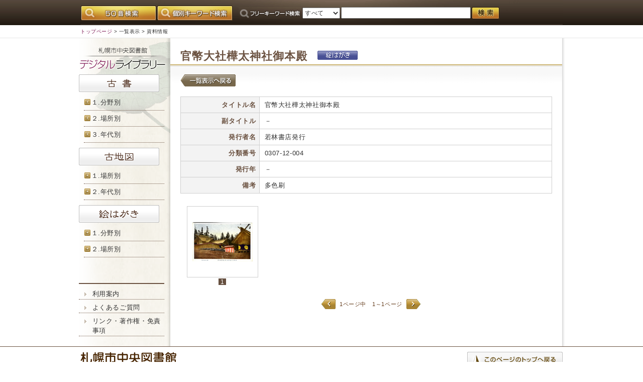

--- FILE ---
content_type: text/html; charset=UTF-8
request_url: https://gazo.library.city.sapporo.jp/shiryouInfo/shiryouInfo.php?listId=339&recId=102114
body_size: 5816
content:
<?xml version="1.0" encoding="utf-8"?>
<!DOCTYPE html PUBLIC "-//W3C//DTD XHTML 1.0 Transitional//EN" "http://www.w3.org/TR/xhtml1/DTD/xhtml1-transitional.dtd">
<html xmlns="http://www.w3.org/1999/xhtml" xml:lang="ja" lang="ja">
<head>
<base href="/" />
<meta http-equiv="Content-Type" content="text/html; charset=utf-8" />
<meta http-equiv="Content-Style-Type" content="text/css" />
<meta http-equiv="Content-Script-Type" content="text/javascript" />
<link rel="stylesheet" type="text/css" media="all" href="css/set.css" title="style importer" />

	<script type="text/javascript" src="js/rollover.js" charset="utf-8"></script>
	
		<script type="text/javascript">
		function tree(id) {
		if  (document.getElementById(id).style.display == "block")
		     document.getElementById(id).style.display="none";
		else document.getElementById(id).style.display="block";
		}
		</script>
		
<title> 資料情報 </title>


</head>

<body>
	<!-- ヘッダ部位 -->
	
	<noscript>
	<div id="caution">
		<p>JavaScriptが無効なため一部の機能が動作しません。動作させるためにはJavaScriptを有効にしてください。またはブラウザの機能をご利用ください。</p>
	</div>
	</noscript>
	
	<div id="header_wrap">
		<div id="header">
			<div class="hPad10">
				<form name="freeKeyForm" method="post" action="freeKeyword/freeKeySearch.php" class="mp0">
					<table>
						<tr>
							<td><a href="50search/50search.php"><img width="150" src="img/h_50search.gif" alt="50音検索" class="btn" /></a></td>
							<td><a href="fieldSearch/fieldSearch.php"><img width="150"  src="img/h_kobetu_search.gif" alt="個別キーワード検索" class="btn" /></a></td>
							<td><span class="mag_l10"><img width="125" src="img/h_free_search.gif" alt="フリーワード検索" /></span></td>
							<td>
								<select class="w75px" name="select_kbn">
									<option value="すべて" selected="selected">すべて</option>
									<option value="古書">古書</option>
									<option value="古地図">古地図</option>
									<option value="絵はがき">絵はがき</option>
								</select>
							</td>
							<td>
								<input type="text" class="w250px" name="free_text" maxlength="30" />
							</td>
							<td>
								<a href="#" onclick="document.freeKeyForm.submit();return false;"><img width="55" src="img/h_search.gif" alt="検索" class="btn" /></a>
							</td>				</tr>
					</table>
				</form>
			</div>
		</div><!-- end of header -->
	</div><!-- end of header_wrap -->
	
	<div id="navi_wrap">
		<div id="navi">
		<div class="em85">
			<div class="hPad5"><a href="index.php" class="navi">トップページ</a> &gt;
				<a class="naviChild" href="searchResult/searchResult.php?pageId=339">一覧表示</a> &gt; 資料情報</div>
		</div>
		</div><!-- end of navi -->
	</div><!-- end of navi_wrap -->
	
	<!-- コンテナ部位 -->
	<!-- <div id="container"> -->
	<div id="container">
	
	<div id="menu">
	<img src="img/logo.gif" />
	<a href="leftmenu/menuSearch.php?id=1000&joken=01%"><img width="160" height="35" src="img/menu_01.gif" alt="古書" class="btn"/></a>
	<div class="mag10">
	
	<table class="em100" ><td><img src="img/btn_tree.gif" width="12" height="12" alt=""></td><td><a href="javaScript:tree('tree1')" class="onBrder">１.分野別</a></td></table>
	<div id="tree1" style="display:none;" >
	
			<table class="mag_l20  v_top"><td><img src="img/menu_arrow.gif"></td><td><a href="leftmenu/menuSearch.php?id=0&spflg=0&lmcnt=1&joken=0101001%" class="onBrder">総記</a></td></table>
			
			<table class="mag_l20  v_top"><td><img src="img/menu_arrow.gif"></td><td><a href="leftmenu/menuSearch.php?id=1&spflg=1&lmcnt=1&joken=0101002%" class="onBrder">思想、宗教、道徳</a></td></table>
			
			<table class="mag_l20  v_top"><td><img src="img/menu_arrow.gif"></td><td><a href="leftmenu/menuSearch.php?id=2&spflg=2&lmcnt=1&joken=0101003%" class="onBrder">歴史、地誌</a></td></table>
			
			<table class="mag_l20  v_top"><td><img src="img/menu_arrow.gif"></td><td><a href="leftmenu/menuSearch.php?id=3&spflg=3&lmcnt=1&joken=0101004%" class="onBrder">社会科学、政治経済</a></td></table>
			
			<table class="mag_l20  v_top"><td><img src="img/menu_arrow.gif"></td><td><a href="leftmenu/menuSearch.php?id=4&spflg=4&lmcnt=1&joken=0101005%" class="onBrder">自然科学</a></td></table>
			
			<table class="mag_l20  v_top"><td><img src="img/menu_arrow.gif"></td><td><a href="leftmenu/menuSearch.php?id=5&spflg=5&lmcnt=1&joken=0101006%" class="onBrder">技術</a></td></table>
			
			<table class="mag_l20  v_top"><td><img src="img/menu_arrow.gif"></td><td><a href="leftmenu/menuSearch.php?id=6&spflg=6&lmcnt=1&joken=0101007%" class="onBrder">産業</a></td></table>
			
			<table class="mag_l20  v_top"><td><img src="img/menu_arrow.gif"></td><td><a href="leftmenu/menuSearch.php?id=7&spflg=7&lmcnt=1&joken=0101008%" class="onBrder">芸術・美術</a></td></table>
			
			<table class="mag_l20  v_top"><td><img src="img/menu_arrow.gif"></td><td><a href="leftmenu/menuSearch.php?id=8&spflg=8&lmcnt=1&joken=0101009%" class="onBrder">言語</a></td></table>
			
			<table class="mag_l20  v_top"><td><img src="img/menu_arrow.gif"></td><td><a href="leftmenu/menuSearch.php?id=9&spflg=9&lmcnt=1&joken=0101010%" class="onBrder">文学</a></td></table>
			
			<table class="mag_l20  v_top"><td><img src="img/menu_arrow.gif"></td><td><a href="leftmenu/menuSearch.php?id=10&spflg=10&lmcnt=1&joken=0101047%" class="onBrder">遠友夜学校</a></td></table>
			
	</div>
	<div class="dotline"></div>
	
	<table class="em100" ><td><img src="img/btn_tree.gif" width="12" height="12" alt=""></td><td><a href="javaScript:tree('tree2')" class="onBrder">２.場所別</a></td></table>
	<div id="tree2" style="display:none;" >
	
			<table class="mag_l20  v_top"><td><img src="img/menu_arrow.gif"></td><td><a href="leftmenu/menuSearch.php?id=11&spflg=11&lmcnt=2&joken=0102011%"  class="onBrder">北方関係</a></td></table>
			
			<table class="mag_l20  v_top"><td><img src="img/menu_arrow.gif"></td><td><a href="leftmenu/menuSearch.php?id=12&spflg=12&lmcnt=2&joken=0102012%"  class="onBrder">その他</a></td></table>
			
	</div>
	<div class="dotline"></div>
	
	<table class="em100" ><td><img src="img/btn_tree.gif" width="12" height="12" alt=""></td><td><a href="javaScript:tree('tree3')" class="onBrder">３.年代別</a></td></table>
	<div id="tree3" style="display:none;" >
	
			<table class="mag_l20  v_top"><td><img src="img/menu_arrow.gif"></td><td><a href="leftmenu/menuSearch.php?id=13&spflg=13&lmcnt=3&joken=0103013%"  class="onBrder">江戸</a></td></table>
			
			<table class="mag_l20  v_top"><td><img src="img/menu_arrow.gif"></td><td><a href="leftmenu/menuSearch.php?id=14&spflg=14&lmcnt=3&joken=0103014%"  class="onBrder">明治</a></td></table>
			
			<table class="mag_l20  v_top"><td><img src="img/menu_arrow.gif"></td><td><a href="leftmenu/menuSearch.php?id=15&spflg=15&lmcnt=3&joken=0103015%"  class="onBrder">大正</a></td></table>
			
			<table class="mag_l20  v_top"><td><img src="img/menu_arrow.gif"></td><td><a href="leftmenu/menuSearch.php?id=16&spflg=16&lmcnt=3&joken=0103016%"  class="onBrder">昭和</a></td></table>
			
			<table class="mag_l20  v_top"><td><img src="img/menu_arrow.gif"></td><td><a href="leftmenu/menuSearch.php?id=17&spflg=17&lmcnt=3&joken=0103017%"  class="onBrder">不明</a></td></table>
			
	</div>
	<div class="dotline"></div>
	</div>
	
	<a href="leftmenu/menuSearch.php?id=2000&joken=02%"><img width="160" height="35" src="img/menu_02.gif" alt="古地図" class="btn" /></a>
		<div class="mag10">
	
	<table class="em100" ><td><img src="img/btn_tree.gif" width="12" height="12" alt=""></td><td><a href="javaScript:tree('tree4')" class="onBrder">１.場所別</a></td></table>
	<div id="tree4" style="display:none;" >
	
			<table class="mag_l20  v_top"><td><img src="img/menu_arrow.gif"></td><td><a href="leftmenu/menuSearch.php?id=18&spflg=18&lmcnt=4&joken=0204018%"  class="onBrder">札幌</span></a></td></table>
			
			<table class="mag_l20  v_top"><td><img src="img/menu_arrow.gif"></td><td><a href="leftmenu/menuSearch.php?id=19&spflg=19&lmcnt=4&joken=0204019%"  class="onBrder">北海道（樺太・千島含む）</span></a></td></table>
			
			<table class="mag_l20  v_top"><td><img src="img/menu_arrow.gif"></td><td><a href="leftmenu/menuSearch.php?id=20&spflg=20&lmcnt=4&joken=0204020%"  class="onBrder">その他</span></a></td></table>
			
	</div>
	<div class="dotline"></div>
	
	<table class="em100" ><td><img src="img/btn_tree.gif" width="12" height="12" alt=""></td><td><a href="javaScript:tree('tree5')" class="onBrder">２.年代別</a></td></table>
	<div id="tree5" style="display:none;" >
	
			<table class="mag_l20  v_top"><td><img src="img/menu_arrow.gif"></td><td><a href="leftmenu/menuSearch.php?id=21&spflg=21&lmcnt=5&joken=0205021%"  class="onBrder">江戸</a></td></table>
			
			<table class="mag_l20  v_top"><td><img src="img/menu_arrow.gif"></td><td><a href="leftmenu/menuSearch.php?id=22&spflg=22&lmcnt=5&joken=0205022%"  class="onBrder">明治</a></td></table>
			
			<table class="mag_l20  v_top"><td><img src="img/menu_arrow.gif"></td><td><a href="leftmenu/menuSearch.php?id=23&spflg=23&lmcnt=5&joken=0205023%"  class="onBrder">大正</a></td></table>
			
			<table class="mag_l20  v_top"><td><img src="img/menu_arrow.gif"></td><td><a href="leftmenu/menuSearch.php?id=24&spflg=24&lmcnt=5&joken=0205024%"  class="onBrder">昭和</a></td></table>
			
			<table class="mag_l20  v_top"><td><img src="img/menu_arrow.gif"></td><td><a href="leftmenu/menuSearch.php?id=25&spflg=25&lmcnt=5&joken=0205025%"  class="onBrder">不明</a></td></table>
			
	</div>
	<div class="dotline"></div>
	</div>
	
	<a href="leftmenu/menuSearch.php?id=3000&joken=03%"><img width="160" height="35" src="img/menu_03.gif" alt="絵はがき" class="btn" /></a>
		<div class="mag10">
	
	<table class="em100" ><td><img src="img/btn_tree.gif" width="12" height="12" alt=""></td><td><a href="javaScript:tree('tree6')" class="onBrder">１.分野別</a></td></table>
	<div id="tree6" style="display:none;" >
	
							<table class="em100 mag_l20" ><td class="t_right"><img src="img/btn_tree.gif" width="14" height="12" alt=""></a></td><td><a href="leftmenu/menuSearch.php?id=26&spflg=50&lmcnt=7&joken=0306026%"  class="onBrder">風景</a></td></table>
							<div id="tree7" style="display:none;">
							
								<table class="mag_l40  v_top"><td><img src="img/menu_arrow.gif"></td><td><a href="leftmenu/menuSearch.php?id=26&spflg=51&lmcnt=7&joken=0306026001%"  class="onBrder">市街地</a></td></table>
								
								<table class="mag_l40  v_top"><td><img src="img/menu_arrow.gif"></td><td><a href="leftmenu/menuSearch.php?id=27&spflg=52&lmcnt=7&joken=0306026002%"  class="onBrder">郊外</a></td></table>
								
								<table class="mag_l40  v_top"><td><img src="img/menu_arrow.gif"></td><td><a href="leftmenu/menuSearch.php?id=28&spflg=53&lmcnt=7&joken=0306026003%"  class="onBrder">通り</a></td></table>
								
								<table class="mag_l40  v_top"><td><img src="img/menu_arrow.gif"></td><td><a href="leftmenu/menuSearch.php?id=29&spflg=54&lmcnt=7&joken=0306026004%"  class="onBrder">自然・公園</a></td></table>
								
								<table class="mag_l40  v_top"><td><img src="img/menu_arrow.gif"></td><td><a href="leftmenu/menuSearch.php?id=30&spflg=55&lmcnt=7&joken=0306026059%"  class="onBrder">その他</a></td></table>
								
					</div>
					
							<table class="em100 mag_l20" ><td class="t_right"><img src="img/btn_tree.gif" width="14" height="12" alt=""></a></td><td><a href="leftmenu/menuSearch.php?id=31&spflg=56&lmcnt=8&joken=0306027%"  class="onBrder">皇室</a></td></table>
							<div id="tree8" style="display:none;">
							
								<table class="mag_l40  v_top"><td><img src="img/menu_arrow.gif"></td><td><a href="leftmenu/menuSearch.php?id=31&spflg=57&lmcnt=8&joken=0306027005%"  class="onBrder">行幸啓</a></td></table>
								
								<table class="mag_l40  v_top"><td><img src="img/menu_arrow.gif"></td><td><a href="leftmenu/menuSearch.php?id=32&spflg=58&lmcnt=8&joken=0306027006%"  class="onBrder">その他</a></td></table>
								
					</div>
					
							<table class="em100 mag_l20" ><td class="t_right"><img src="img/btn_tree.gif" width="14" height="12" alt=""></a></td><td><a href="leftmenu/menuSearch.php?id=33&spflg=59&lmcnt=9&joken=0306028%"  class="onBrder">軍事</a></td></table>
							<div id="tree9" style="display:none;">
							
								<table class="mag_l40  v_top"><td><img src="img/menu_arrow.gif"></td><td><a href="leftmenu/menuSearch.php?id=33&spflg=60&lmcnt=9&joken=0306028060%"  class="onBrder">軍事</a></td></table>
								
					</div>
					
							<table class="em100 mag_l20" ><td class="t_right"><img src="img/btn_tree.gif" width="14" height="12" alt=""></a></td><td><a href="leftmenu/menuSearch.php?id=34&spflg=61&lmcnt=10&joken=0306029%"  class="onBrder">行事</a></td></table>
							<div id="tree10" style="display:none;">
							
								<table class="mag_l40  v_top"><td><img src="img/menu_arrow.gif"></td><td><a href="leftmenu/menuSearch.php?id=34&spflg=62&lmcnt=10&joken=0306029007%"  class="onBrder">祭</a></td></table>
								
								<table class="mag_l40  v_top"><td><img src="img/menu_arrow.gif"></td><td><a href="leftmenu/menuSearch.php?id=35&spflg=63&lmcnt=10&joken=0306029008%"  class="onBrder">観桜会</a></td></table>
								
								<table class="mag_l40  v_top"><td><img src="img/menu_arrow.gif"></td><td><a href="leftmenu/menuSearch.php?id=36&spflg=64&lmcnt=10&joken=0306029009%"  class="onBrder">氷上カーニバル</a></td></table>
								
								<table class="mag_l40  v_top"><td><img src="img/menu_arrow.gif"></td><td><a href="leftmenu/menuSearch.php?id=37&spflg=65&lmcnt=10&joken=0306029061%"  class="onBrder">その他</a></td></table>
								
					</div>
					
							<table class="em100 mag_l20" ><td class="t_right"><img src="img/btn_tree.gif" width="14" height="12" alt=""></a></td><td><a href="leftmenu/menuSearch.php?id=38&spflg=66&lmcnt=11&joken=0306030%"  class="onBrder">冬の生活</a></td></table>
							<div id="tree11" style="display:none;">
							
								<table class="mag_l40  v_top"><td><img src="img/menu_arrow.gif"></td><td><a href="leftmenu/menuSearch.php?id=38&spflg=67&lmcnt=11&joken=0306030010%"  class="onBrder">スキー</a></td></table>
								
								<table class="mag_l40  v_top"><td><img src="img/menu_arrow.gif"></td><td><a href="leftmenu/menuSearch.php?id=39&spflg=68&lmcnt=11&joken=0306030011%"  class="onBrder">そり</a></td></table>
								
								<table class="mag_l40  v_top"><td><img src="img/menu_arrow.gif"></td><td><a href="leftmenu/menuSearch.php?id=40&spflg=69&lmcnt=11&joken=0306030062%"  class="onBrder">その他</a></td></table>
								
					</div>
					
							<table class="em100 mag_l20" ><td class="t_right"><img src="img/btn_tree.gif" width="14" height="12" alt=""></a></td><td><a href="leftmenu/menuSearch.php?id=41&spflg=70&lmcnt=12&joken=0306031%"  class="onBrder">学校</a></td></table>
							<div id="tree12" style="display:none;">
							
								<table class="mag_l40  v_top"><td><img src="img/menu_arrow.gif"></td><td><a href="leftmenu/menuSearch.php?id=41&spflg=71&lmcnt=12&joken=0306031012%"  class="onBrder">小学校</a></td></table>
								
								<table class="mag_l40  v_top"><td><img src="img/menu_arrow.gif"></td><td><a href="leftmenu/menuSearch.php?id=42&spflg=72&lmcnt=12&joken=0306031013%"  class="onBrder">旧制中学校</a></td></table>
								
								<table class="mag_l40  v_top"><td><img src="img/menu_arrow.gif"></td><td><a href="leftmenu/menuSearch.php?id=43&spflg=73&lmcnt=12&joken=0306031014%"  class="onBrder">女学校</a></td></table>
								
								<table class="mag_l40  v_top"><td><img src="img/menu_arrow.gif"></td><td><a href="leftmenu/menuSearch.php?id=44&spflg=74&lmcnt=12&joken=0306031015%"  class="onBrder">大学</a></td></table>
								
								<table class="mag_l40  v_top"><td><img src="img/menu_arrow.gif"></td><td><a href="leftmenu/menuSearch.php?id=45&spflg=75&lmcnt=12&joken=0306031063%"  class="onBrder">その他</a></td></table>
								
					</div>
					
							<table class="em100 mag_l20" ><td class="t_right"><img src="img/btn_tree.gif" width="14" height="12" alt=""></a></td><td><a href="leftmenu/menuSearch.php?id=46&spflg=76&lmcnt=13&joken=0306032%"  class="onBrder">博覧会</a></td></table>
							<div id="tree13" style="display:none;">
							
								<table class="mag_l40  v_top"><td><img src="img/menu_arrow.gif"></td><td><a href="leftmenu/menuSearch.php?id=46&spflg=77&lmcnt=13&joken=0306032064%"  class="onBrder">博覧会</a></td></table>
								
					</div>
					
							<table class="em100 mag_l20" ><td class="t_right"><img src="img/btn_tree.gif" width="14" height="12" alt=""></a></td><td><a href="leftmenu/menuSearch.php?id=47&spflg=78&lmcnt=14&joken=0306033%"  class="onBrder">産業</a></td></table>
							<div id="tree14" style="display:none;">
							
								<table class="mag_l40  v_top"><td><img src="img/menu_arrow.gif"></td><td><a href="leftmenu/menuSearch.php?id=47&spflg=79&lmcnt=14&joken=0306033016%"  class="onBrder">商業</a></td></table>
								
								<table class="mag_l40  v_top"><td><img src="img/menu_arrow.gif"></td><td><a href="leftmenu/menuSearch.php?id=48&spflg=80&lmcnt=14&joken=0306033017%"  class="onBrder">製造業</a></td></table>
								
								<table class="mag_l40  v_top"><td><img src="img/menu_arrow.gif"></td><td><a href="leftmenu/menuSearch.php?id=49&spflg=81&lmcnt=14&joken=0306033018%"  class="onBrder">農林水産業</a></td></table>
								
								<table class="mag_l40  v_top"><td><img src="img/menu_arrow.gif"></td><td><a href="leftmenu/menuSearch.php?id=50&spflg=82&lmcnt=14&joken=0306033019%"  class="onBrder">鉱業</a></td></table>
								
								<table class="mag_l40  v_top"><td><img src="img/menu_arrow.gif"></td><td><a href="leftmenu/menuSearch.php?id=51&spflg=83&lmcnt=14&joken=0306033020%"  class="onBrder">養狐業</a></td></table>
								
								<table class="mag_l40  v_top"><td><img src="img/menu_arrow.gif"></td><td><a href="leftmenu/menuSearch.php?id=52&spflg=84&lmcnt=14&joken=0306033021%"  class="onBrder">宿泊・飲食等</a></td></table>
								
								<table class="mag_l40  v_top"><td><img src="img/menu_arrow.gif"></td><td><a href="leftmenu/menuSearch.php?id=53&spflg=85&lmcnt=14&joken=0306033065%"  class="onBrder">その他</a></td></table>
								
					</div>
					
							<table class="em100 mag_l20" ><td class="t_right"><img src="img/btn_tree.gif" width="14" height="12" alt=""></a></td><td><a href="leftmenu/menuSearch.php?id=54&spflg=86&lmcnt=15&joken=0306034%"  class="onBrder">交通</a></td></table>
							<div id="tree15" style="display:none;">
							
								<table class="mag_l40  v_top"><td><img src="img/menu_arrow.gif"></td><td><a href="leftmenu/menuSearch.php?id=54&spflg=87&lmcnt=15&joken=0306034022%"  class="onBrder">電車</a></td></table>
								
								<table class="mag_l40  v_top"><td><img src="img/menu_arrow.gif"></td><td><a href="leftmenu/menuSearch.php?id=55&spflg=88&lmcnt=15&joken=0306034023%"  class="onBrder">鉄道</a></td></table>
								
								<table class="mag_l40  v_top"><td><img src="img/menu_arrow.gif"></td><td><a href="leftmenu/menuSearch.php?id=56&spflg=89&lmcnt=15&joken=0306034024%"  class="onBrder">道路</a></td></table>
								
								<table class="mag_l40  v_top"><td><img src="img/menu_arrow.gif"></td><td><a href="leftmenu/menuSearch.php?id=57&spflg=90&lmcnt=15&joken=0306034025%"  class="onBrder">航路・港湾</a></td></table>
								
								<table class="mag_l40  v_top"><td><img src="img/menu_arrow.gif"></td><td><a href="leftmenu/menuSearch.php?id=58&spflg=91&lmcnt=15&joken=0306034066%"  class="onBrder">その他</a></td></table>
								
					</div>
					
							<table class="em100 mag_l20" ><td class="t_right"><img src="img/btn_tree.gif" width="14" height="12" alt=""></a></td><td><a href="leftmenu/menuSearch.php?id=59&spflg=92&lmcnt=16&joken=0306036%"  class="onBrder">官公署</a></td></table>
							<div id="tree16" style="display:none;">
							
								<table class="mag_l40  v_top"><td><img src="img/menu_arrow.gif"></td><td><a href="leftmenu/menuSearch.php?id=59&spflg=93&lmcnt=16&joken=0306036029%"  class="onBrder">北海道</a></td></table>
								
								<table class="mag_l40  v_top"><td><img src="img/menu_arrow.gif"></td><td><a href="leftmenu/menuSearch.php?id=60&spflg=94&lmcnt=16&joken=0306036030%"  class="onBrder">札幌</a></td></table>
								
								<table class="mag_l40  v_top"><td><img src="img/menu_arrow.gif"></td><td><a href="leftmenu/menuSearch.php?id=61&spflg=95&lmcnt=16&joken=0306036031%"  class="onBrder">裁判所</a></td></table>
								
								<table class="mag_l40  v_top"><td><img src="img/menu_arrow.gif"></td><td><a href="leftmenu/menuSearch.php?id=62&spflg=96&lmcnt=16&joken=0306036032%"  class="onBrder">樺太庁</a></td></table>
								
								<table class="mag_l40  v_top"><td><img src="img/menu_arrow.gif"></td><td><a href="leftmenu/menuSearch.php?id=63&spflg=97&lmcnt=16&joken=0306036033%"  class="onBrder">その他</a></td></table>
								
					</div>
					
							<table class="em100 mag_l20" ><td class="t_right"><img src="img/btn_tree.gif" width="14" height="12" alt=""></a></td><td><a href="leftmenu/menuSearch.php?id=64&spflg=98&lmcnt=17&joken=0306037%"  class="onBrder">宗教</a></td></table>
							<div id="tree17" style="display:none;">
							
								<table class="mag_l40  v_top"><td><img src="img/menu_arrow.gif"></td><td><a href="leftmenu/menuSearch.php?id=64&spflg=99&lmcnt=17&joken=0306037034%"  class="onBrder">神社</a></td></table>
								
								<table class="mag_l40  v_top"><td><img src="img/menu_arrow.gif"></td><td><a href="leftmenu/menuSearch.php?id=65&spflg=100&lmcnt=17&joken=0306037035%"  class="onBrder">寺</a></td></table>
								
								<table class="mag_l40  v_top"><td><img src="img/menu_arrow.gif"></td><td><a href="leftmenu/menuSearch.php?id=66&spflg=101&lmcnt=17&joken=0306037036%"  class="onBrder">教会</a></td></table>
								
					</div>
					
							<table class="em100 mag_l20" ><td class="t_right"><img src="img/btn_tree.gif" width="14" height="12" alt=""></a></td><td><a href="leftmenu/menuSearch.php?id=68&spflg=102&lmcnt=18&joken=0306038%"  class="onBrder">災害</a></td></table>
							<div id="tree18" style="display:none;">
							
								<table class="mag_l40  v_top"><td><img src="img/menu_arrow.gif"></td><td><a href="leftmenu/menuSearch.php?id=68&spflg=103&lmcnt=18&joken=0306038037%"  class="onBrder">火災</a></td></table>
								
								<table class="mag_l40  v_top"><td><img src="img/menu_arrow.gif"></td><td><a href="leftmenu/menuSearch.php?id=69&spflg=104&lmcnt=18&joken=0306038038%"  class="onBrder">水害</a></td></table>
								
								<table class="mag_l40  v_top"><td><img src="img/menu_arrow.gif"></td><td><a href="leftmenu/menuSearch.php?id=70&spflg=105&lmcnt=18&joken=0306038068%"  class="onBrder">その他</a></td></table>
								
					</div>
					
							<table class="em100 mag_l20" ><td class="t_right"><img src="img/btn_tree.gif" width="14" height="12" alt=""></a></td><td><a href="leftmenu/menuSearch.php?id=71&spflg=106&lmcnt=19&joken=0306039%"  class="onBrder">アイヌ民族等</a></td></table>
							<div id="tree19" style="display:none;">
							
								<table class="mag_l40  v_top"><td><img src="img/menu_arrow.gif"></td><td><a href="leftmenu/menuSearch.php?id=71&spflg=107&lmcnt=19&joken=0306039039%"  class="onBrder">アイヌ民族等</a></td></table>
								
					</div>
					
							<table class="em100 mag_l20" ><td class="t_right"><img src="img/btn_tree.gif" width="14" height="12" alt=""></a></td><td><a href="leftmenu/menuSearch.php?id=72&spflg=108&lmcnt=20&joken=0306040%"  class="onBrder">自然</a></td></table>
							<div id="tree20" style="display:none;">
							
								<table class="mag_l40  v_top"><td><img src="img/menu_arrow.gif"></td><td><a href="leftmenu/menuSearch.php?id=72&spflg=109&lmcnt=20&joken=0306040040%"  class="onBrder">動物</a></td></table>
								
								<table class="mag_l40  v_top"><td><img src="img/menu_arrow.gif"></td><td><a href="leftmenu/menuSearch.php?id=73&spflg=110&lmcnt=20&joken=0306040041%"  class="onBrder">植物</a></td></table>
								
								<table class="mag_l40  v_top"><td><img src="img/menu_arrow.gif"></td><td><a href="leftmenu/menuSearch.php?id=74&spflg=111&lmcnt=20&joken=0306040069%"  class="onBrder">その他</a></td></table>
								
					</div>
					
							<table class="em100 mag_l20" ><td class="t_right"><img src="img/btn_tree.gif" width="14" height="12" alt=""></a></td><td><a href="leftmenu/menuSearch.php?id=75&spflg=112&lmcnt=21&joken=0306041%"  class="onBrder">その他</a></td></table>
							<div id="tree21" style="display:none;">
							
								<table class="mag_l40  v_top"><td><img src="img/menu_arrow.gif"></td><td><a href="leftmenu/menuSearch.php?id=75&spflg=113&lmcnt=21&joken=0306041042%"  class="onBrder">その他</a></td></table>
								
					</div>
					
	</div>
	<div class="dotline"></div>
	
	<table class="em100" ><td><img src="img/btn_tree.gif" width="12" height="12" alt=""></td><td><a href="javaScript:tree('tree50')" class="onBrder">２.場所別</a></td></table>
	<div id="tree50" style="display:none;" >
	
						<table class="em100 mag_l20" ><td class="t_right"><img src="img/btn_tree.gif" width="12" height="12" alt=""></td><td><a href="leftmenu/menuSearch.php?id=76&spflg=100&lmcnt=51&joken=0307042%"  class="onBrder"  >札幌</a></td></table>
						<div id="tree51"  style="display:none;">
					
						<table class="em100 mag_l40" ><td class="t_right"><img src="img/btn_tree.gif" width="12" height="12" alt="" ></td><td><a href="leftmenu/menuSearch.php?id=76&spflg=101&lmcnt=52&joken=0307042043%"  class="onBrder" >札幌</a></td></table>
						<div id="tree52"  style="display:none;">
					
								<table class="mag_l60  v_top"><td><img src="img/menu_arrow.gif"></td><td><a href="leftmenu/menuSearch.php?id=76&spflg=102&lmcnt=52&joken=0307042043018%"  class="onBrder">札幌市</a></td></table>
								
					</div>
					
						<table class="em100 mag_l40" ><td class="t_right"><img src="img/btn_tree.gif" width="12" height="12" alt="" ></td><td><a href="leftmenu/menuSearch.php?id=77&spflg=103&lmcnt=53&joken=0307042044%"  class="onBrder" >円山町</a></td></table>
						<div id="tree53"  style="display:none;">
					
								<table class="mag_l60  v_top"><td><img src="img/menu_arrow.gif"></td><td><a href="leftmenu/menuSearch.php?id=77&spflg=104&lmcnt=53&joken=0307042044019%"  class="onBrder">円山町</a></td></table>
								
					</div>
					
						<table class="em100 mag_l40" ><td class="t_right"><img src="img/btn_tree.gif" width="12" height="12" alt="" ></td><td><a href="leftmenu/menuSearch.php?id=78&spflg=105&lmcnt=54&joken=0307042045%"  class="onBrder" >白石村</a></td></table>
						<div id="tree54"  style="display:none;">
					
								<table class="mag_l60  v_top"><td><img src="img/menu_arrow.gif"></td><td><a href="leftmenu/menuSearch.php?id=78&spflg=106&lmcnt=54&joken=0307042045020%"  class="onBrder">白石村</a></td></table>
								
					</div>
					
						<table class="em100 mag_l40" ><td class="t_right"><img src="img/btn_tree.gif" width="12" height="12" alt="" ></td><td><a href="leftmenu/menuSearch.php?id=79&spflg=107&lmcnt=55&joken=0307042046%"  class="onBrder" >札幌村・篠路村・琴似町</a></td></table>
						<div id="tree55"  style="display:none;">
					
								<table class="mag_l60  v_top"><td><img src="img/menu_arrow.gif"></td><td><a href="leftmenu/menuSearch.php?id=79&spflg=108&lmcnt=55&joken=0307042046021%"  class="onBrder">札幌村・篠路村・琴似町</a></td></table>
								
					</div>
					
						<table class="em100 mag_l40" ><td class="t_right"><img src="img/btn_tree.gif" width="12" height="12" alt="" ></td><td><a href="leftmenu/menuSearch.php?id=80&spflg=109&lmcnt=56&joken=0307042047%"  class="onBrder" >手稲町</a></td></table>
						<div id="tree56"  style="display:none;">
					
								<table class="mag_l60  v_top"><td><img src="img/menu_arrow.gif"></td><td><a href="leftmenu/menuSearch.php?id=80&spflg=110&lmcnt=56&joken=0307042047022%"  class="onBrder">手稲町</a></td></table>
								
					</div>
					
						<table class="em100 mag_l40" ><td class="t_right"><img src="img/btn_tree.gif" width="12" height="12" alt="" ></td><td><a href="leftmenu/menuSearch.php?id=81&spflg=111&lmcnt=57&joken=0307042070%"  class="onBrder" >豊平町（定山渓含む）</a></td></table>
						<div id="tree57"  style="display:none;">
					
								<table class="mag_l60  v_top"><td><img src="img/menu_arrow.gif"></td><td><a href="leftmenu/menuSearch.php?id=81&spflg=112&lmcnt=57&joken=0307042070023%"  class="onBrder">豊平町（定山渓含む）</a></td></table>
								
					</div>
					
					</div>
					
						<table class="em100 mag_l20" ><td class="t_right"><img src="img/btn_tree.gif" width="12" height="12" alt=""></td><td><a href="leftmenu/menuSearch.php?id=82&spflg=113&lmcnt=58&joken=0307043%"  class="onBrder"  >北海道</a></td></table>
						<div id="tree58"  style="display:none;">
					
						<table class="em100 mag_l40" ><td class="t_right"><img src="img/btn_tree.gif" width="12" height="12" alt="" ></td><td><a href="leftmenu/menuSearch.php?id=82&spflg=114&lmcnt=59&joken=0307043048%"  class="onBrder" >北海道</a></td></table>
						<div id="tree59"  style="display:none;">
					
								<table class="mag_l60  v_top"><td><img src="img/menu_arrow.gif"></td><td><a href="leftmenu/menuSearch.php?id=82&spflg=115&lmcnt=59&joken=0307043048024%"  class="onBrder">全道</a></td></table>
								
								<table class="mag_l60  v_top"><td><img src="img/menu_arrow.gif"></td><td><a href="leftmenu/menuSearch.php?id=83&spflg=116&lmcnt=59&joken=0307043048001%"  class="onBrder">道央</a></td></table>
								
								<table class="mag_l60  v_top"><td><img src="img/menu_arrow.gif"></td><td><a href="leftmenu/menuSearch.php?id=84&spflg=117&lmcnt=59&joken=0307043048002%"  class="onBrder">道南</a></td></table>
								
								<table class="mag_l60  v_top"><td><img src="img/menu_arrow.gif"></td><td><a href="leftmenu/menuSearch.php?id=85&spflg=118&lmcnt=59&joken=0307043048003%"  class="onBrder">道北</a></td></table>
								
								<table class="mag_l60  v_top"><td><img src="img/menu_arrow.gif"></td><td><a href="leftmenu/menuSearch.php?id=86&spflg=119&lmcnt=59&joken=0307043048004%"  class="onBrder">道東</a></td></table>
								
					</div>
					
					</div>
					
						<table class="em100 mag_l20" ><td class="t_right"><img src="img/btn_tree.gif" width="12" height="12" alt=""></td><td><a href="leftmenu/menuSearch.php?id=87&spflg=120&lmcnt=60&joken=0307044%"  class="onBrder"  >樺太</a></td></table>
						<div id="tree60"  style="display:none;">
					
						<table class="em100 mag_l40" ><td class="t_right"><img src="img/btn_tree.gif" width="12" height="12" alt="" ></td><td><a href="leftmenu/menuSearch.php?id=87&spflg=121&lmcnt=61&joken=0307044049%"  class="onBrder" >樺太</a></td></table>
						<div id="tree61"  style="display:none;">
					
								<table class="mag_l60  v_top"><td><img src="img/menu_arrow.gif"></td><td><a href="leftmenu/menuSearch.php?id=87&spflg=122&lmcnt=61&joken=0307044049025%"  class="onBrder">樺太</a></td></table>
								
					</div>
					
						<table class="em100 mag_l40" ><td class="t_right"><img src="img/btn_tree.gif" width="12" height="12" alt="" ></td><td><a href="leftmenu/menuSearch.php?id=88&spflg=123&lmcnt=62&joken=0307044050%"  class="onBrder" >豊原市</a></td></table>
						<div id="tree62"  style="display:none;">
					
								<table class="mag_l60  v_top"><td><img src="img/menu_arrow.gif"></td><td><a href="leftmenu/menuSearch.php?id=88&spflg=124&lmcnt=62&joken=0307044050026%"  class="onBrder">豊原市</a></td></table>
								
					</div>
					
						<table class="em100 mag_l40" ><td class="t_right"><img src="img/btn_tree.gif" width="12" height="12" alt="" ></td><td><a href="leftmenu/menuSearch.php?id=89&spflg=125&lmcnt=63&joken=0307044051%"  class="onBrder" >豊原支庁</a></td></table>
						<div id="tree63"  style="display:none;">
					
								<table class="mag_l60  v_top"><td><img src="img/menu_arrow.gif"></td><td><a href="leftmenu/menuSearch.php?id=89&spflg=126&lmcnt=63&joken=0307044051005%"  class="onBrder">大泊</a></td></table>
								
								<table class="mag_l60  v_top"><td><img src="img/menu_arrow.gif"></td><td><a href="leftmenu/menuSearch.php?id=90&spflg=127&lmcnt=63&joken=0307044051006%"  class="onBrder">落合</a></td></table>
								
								<table class="mag_l60  v_top"><td><img src="img/menu_arrow.gif"></td><td><a href="leftmenu/menuSearch.php?id=91&spflg=128&lmcnt=63&joken=0307044051007%"  class="onBrder">能登呂</a></td></table>
								
								<table class="mag_l60  v_top"><td><img src="img/menu_arrow.gif"></td><td><a href="leftmenu/menuSearch.php?id=92&spflg=129&lmcnt=63&joken=0307044051008%"  class="onBrder">栄浜</a></td></table>
								
								<table class="mag_l60  v_top"><td><img src="img/menu_arrow.gif"></td><td><a href="leftmenu/menuSearch.php?id=93&spflg=130&lmcnt=63&joken=0307044051027%"  class="onBrder">その他</a></td></table>
								
					</div>
					
						<table class="em100 mag_l40" ><td class="t_right"><img src="img/btn_tree.gif" width="12" height="12" alt="" ></td><td><a href="leftmenu/menuSearch.php?id=94&spflg=131&lmcnt=64&joken=0307044052%"  class="onBrder" >真岡支庁</a></td></table>
						<div id="tree64"  style="display:none;">
					
								<table class="mag_l60  v_top"><td><img src="img/menu_arrow.gif"></td><td><a href="leftmenu/menuSearch.php?id=94&spflg=132&lmcnt=64&joken=0307044052009%"  class="onBrder">真岡</a></td></table>
								
								<table class="mag_l60  v_top"><td><img src="img/menu_arrow.gif"></td><td><a href="leftmenu/menuSearch.php?id=95&spflg=133&lmcnt=64&joken=0307044052010%"  class="onBrder">本斗</a></td></table>
								
								<table class="mag_l60  v_top"><td><img src="img/menu_arrow.gif"></td><td><a href="leftmenu/menuSearch.php?id=96&spflg=134&lmcnt=64&joken=0307044052011%"  class="onBrder">野田</a></td></table>
								
								<table class="mag_l60  v_top"><td><img src="img/menu_arrow.gif"></td><td><a href="leftmenu/menuSearch.php?id=97&spflg=135&lmcnt=64&joken=0307044052012%"  class="onBrder">泊居</a></td></table>
								
								<table class="mag_l60  v_top"><td><img src="img/menu_arrow.gif"></td><td><a href="leftmenu/menuSearch.php?id=98&spflg=136&lmcnt=64&joken=0307044052028%"  class="onBrder">その他</a></td></table>
								
					</div>
					
						<table class="em100 mag_l40" ><td class="t_right"><img src="img/btn_tree.gif" width="12" height="12" alt="" ></td><td><a href="leftmenu/menuSearch.php?id=99&spflg=137&lmcnt=65&joken=0307044053%"  class="onBrder" >敷香支庁</a></td></table>
						<div id="tree65"  style="display:none;">
					
								<table class="mag_l60  v_top"><td><img src="img/menu_arrow.gif"></td><td><a href="leftmenu/menuSearch.php?id=99&spflg=138&lmcnt=65&joken=0307044053013%"  class="onBrder">敷香</a></td></table>
								
								<table class="mag_l60  v_top"><td><img src="img/menu_arrow.gif"></td><td><a href="leftmenu/menuSearch.php?id=100&spflg=139&lmcnt=65&joken=0307044053014%"  class="onBrder">知取</a></td></table>
								
								<table class="mag_l60  v_top"><td><img src="img/menu_arrow.gif"></td><td><a href="leftmenu/menuSearch.php?id=101&spflg=140&lmcnt=65&joken=0307044053029%"  class="onBrder">その他</a></td></table>
								
					</div>
					
						<table class="em100 mag_l40" ><td class="t_right"><img src="img/btn_tree.gif" width="12" height="12" alt="" ></td><td><a href="leftmenu/menuSearch.php?id=102&spflg=141&lmcnt=66&joken=0307044054%"  class="onBrder" >海豹島</a></td></table>
						<div id="tree66"  style="display:none;">
					
								<table class="mag_l60  v_top"><td><img src="img/menu_arrow.gif"></td><td><a href="leftmenu/menuSearch.php?id=102&spflg=142&lmcnt=66&joken=0307044054015%"  class="onBrder">海豹島</a></td></table>
								
					</div>
					
						<table class="em100 mag_l40" ><td class="t_right"><img src="img/btn_tree.gif" width="12" height="12" alt="" ></td><td><a href="leftmenu/menuSearch.php?id=103&spflg=143&lmcnt=67&joken=0307044055%"  class="onBrder" >北樺太・国境</a></td></table>
						<div id="tree67"  style="display:none;">
					
								<table class="mag_l60  v_top"><td><img src="img/menu_arrow.gif"></td><td><a href="leftmenu/menuSearch.php?id=103&spflg=144&lmcnt=67&joken=0307044055016%"  class="onBrder">境界石</a></td></table>
								
								<table class="mag_l60  v_top"><td><img src="img/menu_arrow.gif"></td><td><a href="leftmenu/menuSearch.php?id=104&spflg=145&lmcnt=67&joken=0307044055030%"  class="onBrder">その他</a></td></table>
								
					</div>
					
						<table class="em100 mag_l40" ><td class="t_right"><img src="img/btn_tree.gif" width="12" height="12" alt="" ></td><td><a href="leftmenu/menuSearch.php?id=105&spflg=146&lmcnt=68&joken=0307044056%"  class="onBrder" >その他</a></td></table>
						<div id="tree68"  style="display:none;">
					
								<table class="mag_l60  v_top"><td><img src="img/menu_arrow.gif"></td><td><a href="leftmenu/menuSearch.php?id=105&spflg=147&lmcnt=68&joken=0307044056017%"  class="onBrder">その他</a></td></table>
								
					</div>
					
					</div>
					
						<table class="em100 mag_l20" ><td class="t_right"><img src="img/btn_tree.gif" width="12" height="12" alt=""></td><td><a href="leftmenu/menuSearch.php?id=107&spflg=148&lmcnt=69&joken=0307046%"  class="onBrder"  >他（不明含む）</a></td></table>
						<div id="tree69"  style="display:none;">
					
						<table class="em100 mag_l40" ><td class="t_right"><img src="img/btn_tree.gif" width="12" height="12" alt="" ></td><td><a href="leftmenu/menuSearch.php?id=107&spflg=149&lmcnt=70&joken=0307046058%"  class="onBrder" >他（不明含む）</a></td></table>
						<div id="tree70"  style="display:none;">
					
								<table class="mag_l60  v_top"><td><img src="img/menu_arrow.gif"></td><td><a href="leftmenu/menuSearch.php?id=107&spflg=150&lmcnt=70&joken=0307046058032%"  class="onBrder">他（不明含む）</a></td></table>
								
					</div>
					
	</div>
	</div>
	<div class="dotline"></div>
	</div>
	
			<br class="clear" />

			<div class="bottom_menu">
				<hr class="bold_brown_line"/>
				<ul>
					<li><table class="em100"><td class="v_top"><span class="rowPad10"><img src="img/menu_arrow.gif" /></span></td><td><a href="guide/totalguide.php">利用案内</a></td></table></li>
					<li><table class="em100"><td class="v_top"><span class="rowPad10"><img src="img/menu_arrow.gif" /></span></td><td><a href="guide/qaguide.php">よくあるご質問</a></td></table></li>
					<li><table class="em100"><td class="v_top"><span class="rowPad10"><img src="img/menu_arrow.gif" /></span></td><td><a href="guide/copyright.php">リンク・著作権・免責事項</a></td></table></li>
				</ul>
			</div><!-- end of bottom_menu -->
	</div><!-- end of menu -->
	
	<div id="main">

		<!-- タイトル開始 ************************************************************************** -->
		<h2 class="h2_title">官幣大社樺太神社御本殿<span class="mag_l20"><img width="80" height="18" src="img/icon_ehagaki.gif" /></span></h2>
		<!-- タイトル終了 ************************************************************************** -->

		<div class="contents">

			<!-- ここから内容を記述 ******************************************************************** -->

			<div class="backNavi"><a href="searchResult/searchResult.php?pageId=339"><img width="110" height="24" src="img/btn_back.gif" alt="一覧表示へ戻る" class="btn" /></a></div><!-- end of backNavi --><table class="tbl_border"><tr><th class="list_title_right_top">タイトル名</th><td class="td_padh5w10_border">官幣大社樺太神社御本殿</td></tr>
<tr><th class="list_title_right_top">副タイトル</th><td class="td_padh5w10_border">－</td></tr>
<tr><th class="list_title_right_top">発行者名</th><td class="td_padh5w10_border">若林書店発行</td></tr>
<tr><th class="list_title_right_top">分類番号</th><td class="td_padh5w10_border">0307-12-004</td></tr>
<tr><th class="list_title_right_top">発行年</th><td class="td_padh5w10_border">－</td></tr>
<tr><th class="list_title_right_top">備考</th><td class="td_padh5w10_border">多色刷</td></tr>
</table><table class="thumDataList"><tr><td class="w150px"><table class="thumData"><tr><td class="thumImg"><a href="shiryouDetail/shiryouDetail.php?listId=339&recId=102114&pageId=1&thumPageNo=1"><img width="120" height="77.6" src="data/102114/102114-0001/102114-0001S.jpg" /></a></td></tr><tr><td class="thumNo center"><a href="shiryouDetail/shiryouDetail.php?listId=339&recId=102114&pageId=1&thumPageNo=1">1</a></td></tr></table><!-- end of thumData --></td>
<td class="w150px"></td><td class="w150px"></td><td class="w150px"></td><td class="w150px"></td></tr><tr><td class="w150px"></td><td class="w150px"></td><td class="w150px"></td><td class="w150px"></td><td class="w150px"></td></tr></table><!-- end of sumDataList -->

				<div class="thumDataCnt">
					<table class="center">
						<tr>
							<td>
								<img width="30" height="20" src="img/thumBack.gif" alt="前へ" />							</td>
							<td>
								<span class="rowPad5">
									<span class="em85"><span class="brown02">1ページ中</span></span>
								</span>

							</td>
							<td>
																<span class="rowPad5">
									<span class="em85"><span class="brown02">1～1ページ</span></span>
								</span>
							</td>
							<td>
								<img width="30" height="20" src="img/thumNext.gif" alt="次へ" />							</td>
						</tr>
					</table>
				</div><!-- end of thumDataCnt -->

			
			<!-- ここまで内容を記述 ******************************************************************** -->

		</div><!-- end of contents -->
	</div><!-- end of main -->
	</div><!-- end of container -->



	<!-- フッター部位 -->
	
	<div id="footer_wrap">
		<div id="footer">
			<div class="hPad10">
				<div class="right">
					<a href="shiryouInfo/shiryouInfo.php?listId=339&recId=102114&thumPageNo=1#"><img width="190" height="30" src="img/btn_pagetop.gif" alt="このページのトップへ戻る" class="btn" /></a>
				</div>
				<img src="img/flogo.gif" alt="札幌市中央図書館" /><br />
				<a href="http://www.city.sapporo.jp/toshokan/"><img width="193" height="16" src="img/f_tosyokan.gif" alt="札幌市中央図書館　ホームページへ" /></a>
			</div>
			<div class="bPad10">
				<span class="brown">〒064-8516　札幌市中央区南22条西13丁目　電話：011-512-7355　FAX：011-512-7110</span>
			</div>
		</div>
	</div>

<script type="text/javascript" src="/_Incapsula_Resource?SWJIYLWA=719d34d31c8e3a6e6fffd425f7e032f3&ns=1&cb=802434006" async></script></body>

</html>

--- FILE ---
content_type: text/css
request_url: https://gazo.library.city.sapporo.jp/css/common.css
body_size: 2585
content:
@charset "utf-8";

html,body{ padding: 0px; margin: 0px; }
body{text-align: center;}
* { font-family: "ヒラギノ角ゴ Pro W3","Hiragino Kaku Gothic Pro","メイリオ",Meiryo,Arial,Verdana,"ＭＳ Ｐゴシック","MS P Gothic",sans-serif,serif,cursive,fantasy,monospace; line-height: 150%; letter-spacing:0.05em; color:#333333; }

body, th, td, input, select{font-size:0.90em;}

img{border:none;}
/* title */
.h2_title{margin:20px 0px 0px 0px; padding:0px 0px 0px 20px ; font-weight: bold; color: #6b5241;}
.h2_title_center{text-align:center; margin:20px 0px 0px 0px; padding:0px 0px 0px 20px ; font-weight: bold; color: #6b5241;}

/* table */
table{border-collapse:collapse; }
table.tbl_border{width:740px;  border:1px solid #cfcfcf;}
table.tbl_no_border{width:740px; }
table.tbl_no_border_wide{width:800px; }
table.login_tbl{margin:20px auto;}
table.key_list{ margin:10px 10px; width: 740px; }

/* th */
th.list_title_center{vertical-align:middle; padding:6px 6px 6px 6px; text-align:center; width:150px; border:1px solid #cfcfcf;}
th.list_title_right_top{vertical-align:top; padding:6px 6px 6px 0px; text-align:right; width:150px; background-color:#f3f3f3; color: #6b5241; border:1px solid #cfcfcf;}
th.list_title_left_top{vertical-align:top; padding:6px 0px 6px 6px; text-align:left; width:150px; color: #6b5241;}
th.list_title_left_top_bg{vertical-align:top; padding:6px 0px 6px 6px; text-align:left; background-color:#f3f3f3; color: #6b5241; border:1px solid #cfcfcf;}
/* td */
td.nowrap{white-space: nowrap;}
td.td_border{padding:2px; border:1px solid #cfcfcf;}
td.td_padh5w10{padding:5px 10px;}
td.td_padh5w10_border{padding:5px 10px; border:1px solid #cfcfcf;}
td.td_padh5w10_border_bg{padding:5px 10px; border:1px solid #cfcfcf; background-color: #f9f9f9;}
td.td_padh5w10_borderTB_bg{padding:5px 10px; border-top:1px solid #cfcfcf; border-bottom:2px solid #cfcfcf; background-color: #f9f9f9;}

.h3_title{margin:10px 0px; color:#1862aa; }
.h3_title img{vertical-align: middle; padding-right: 10px;}
	.h3_title a, .h3_title a:link, .h3_title a:visited { text-decoration: none; color:#1862aa; }
	.h3_title a:hover, .h3_title a:active { text-decoration: underline; color:#1862aa;}
.stitle{color: #6b5241; font-weight: bold;}

/* input */
.middle{vertical-align: middle;}
/*input{height:20px; line-height: 20px;}*/
/*input{height:1.6em; line-height: 1.6em;}*/

/*input.default{width:600px;}*/
/*input.wide{width:600px; height:60px;}*/
input.num1_center{text-align: center; width:60px; font-weight: bold; color:#DB9026;}

/* select */
select{ height:22px; line-height: 22px;}


/* textarea */
textarea.default{width:600px; height:40px; font-size: 0.90em;}
textarea.nonescroll{width:600px; height:55px; overflow:hidden; font-size: 0.90em;}
/* cursor */
.link_cursor{cursor: pointer;}


/* background */
.gray_bg{margin:10px; padding:10px; width:700px; background-color: #f9f9f9; border-top:1px solid #bbbbbb; border-bottom:1px solid #bbbbbb;}
.blown_bg{ margin:10px; padding:10px; background-color:#fcf8f2; border:1px solid #cfcfcf;}
.bottom_line{margin:10px; padding:10px; width:700px; border-bottom:1px solid #888888;}
.w320px_gray_c{margin:20px auto; padding:10px; border:1px solid #bbbbbb; width:320px; background-color:#f2f2f2;}

/* hr */
hr.line {border-width: 1px 0px 0px 0px; border-style: solid; border-color: #cfcfcf; height: 1px;}
hr.bold_brown_line {border-width: 2px 0px 0px 0px; border-style: solid; border-color: #6b5241; height: 2px;}

/* common */
.contents{ margin:0px; padding:20px 0px 20px 20px; background: url(../img/contents_bg.gif) left top repeat-x; }
.contents_wide{ margin:0px; padding:20px 0px; background: url(../img/contents_bg.gif) left top repeat-x; }

.backNavi{margin-bottom:20px;}
.wideBackNavi{float:left; display:inline; border:1px solid #222222; margin:20px 0px;}
.detailNavi{margin-bottom:10px;}

.bottom_menu {margin:20px 10px 20px 0px;}
.bottom_menu ul{list-style-type: none; margin:0px; padding:0px;}
.bottom_menu li{border-bottom: 1px dotted #6b5241; margin:5px 0px;}
.bottom_menu li.last{border-bottom: none;}
		.bottom_menu a, .bottom_menu a:link, .bottom_menu a:visited { text-decoration: none;  }
		.bottom_menu a:hover, .bottom_menu a:active { text-decoration: underline; }
.bottom_menu li img{vertical-align: middle;}

.imgView{float:right; display:inline; margin:0px 20px 10px 0px}
.imgView img{vertical-align: middle;}

.pageStatus{overflow: hidden; margin:10px 0px;}
.pageStatus .pageDatail{float:left; }
.pageStatus .pageView{float:right; display:inline; font-size: 0.85em; margin-right:10px;}
	.pageList{list-style-type: none; margin:0px; padding:0px;}
	.pageList li{float: left;  display:inline; margin:0px 5px; text-align:center; color:#bab1aa;}
	.pageList .pageNavi{margin:0px 10px; padding-bottom: 3px;}
		.pageNavi a, .pageNavi a:link, .pageNavi a:visited { text-decoration: underline; color:#603716; }
		.pageNavi a:hover, .pageNavi a:active { text-decoration: none; color:#603716;}
	.pageList .page{}
	.pageList .page a{display:inline; padding:0px 4px; background-color: #c1a793; color:#ffffff;}
		.page a, .page a:link, .page a:visited { text-decoration: none;  }
		.page a:hover, .page a:active { text-decoration: none; background-color: #444444;}
	.pageList .nowPage{width:20px; color:#372d23;}

.btn_contents{margin:20px auto; text-align: center;}
.btn_contents_right{margin:20px 0px; text-align: right;}

table.thumDataList{width: 740px; margin:20px auto;}
table.thumDataList td{margin:0px; padding:0px;}
table.thumDataList_wide{/*width: 800px;*/ margin:20px auto; text-align: center;}
table.thumDataList_wide td{margin:0px; padding:0px;}
td.select { background-color: #f9f2e8;}

table.thumData{ margin:5px auto; }
table.thumData td.thumImg{ width:140px; height:140px; margin:0px; padding:0px; text-align:center;  border:1px solid #cfcfcf; background-color: #ffffff;}
table.thumData td.thumNo{width:140px; margin:0px; padding:0px;}

table.thumData .thumNo a{display:inline; margin:2px auto; padding: 0px 4px; width: 20px; height: 20px; text-align:center; vertical-align: middle;}
	.thumNo a, .thumNo a:link, .thumNo a:visited{text-decoration: none; background: #665040; color: #ffffff; }
	.thumNo a:hover, .thumNo a:active {text-decoration: none; background: #bab1aa;}

.thumDataCnt{margin: 0px auto; text-align: center;}
.thumDataCnt img{vertical-align: middle;}

.shiryoImg{width:820px;  border:1px solid #998d85; margin:0px; padding:5px 5px; overflow: hidden;}

.notice{color: #963530; font-size:0.80em; }

.secondpulldown {display: none;}
.thirdpulldown{display: none;}

/* link */
a, a:link, a:visited{text-decoration: underline; }
a:hover, a:active {text-decoration: none; }

a.navi, a.navi:link, a.navi:visited{text-decoration: none; color: #7D1653; }
a.navi:hover, a.navi:active {text-decoration: underline; color: #7D1653;}
a.naviChild, a.naviChild:link, a.naviChild:visited{text-decoration: none; color: #333333; }
a.naviChild:hover, a.naviChild:active {text-decoration: underline; color: #333333;}

a.onBrder, a.onBrder:link, a.onBrder:visited{text-decoration: none; color: #333333;}
a.onBrder:hover, a.onBrder:active {text-decoration: underline; color: #333333;}

/* align */
.center{text-align:center; margin:0px auto;}
.left{text-align:left;}
.t_right{text-align:right;}
.f_left{float:left;}
.right{float:right;}
.v_top{vertical-align: top;}
.clear{clear:both;}
/* width */
.w20px{width:20px;}
.w50px{width:50px;}
.w60px{width:60px;}
.w75px{width:75px;}
.w100px{width:100px;}
.w110px{width:110px;}
.w150px{width:150px;}
.w155px{width:155px;}
.w165px{width:165px;}
.w180px{width:180px;}
.w250px{width:250px;}
.w280px{width:280px;}
.w300px{width:300px;}
.w400px{width:480px;}
.w500px{width:500px;}
.w600px{width:600px;}
.w605px{width:605px;}
.w700px{width:700px;}
.w730px{width:730px;}
.w740px{width:740px;}
/* height */
.h24px{height:24px;}
.h85px{height:85px;}


/* padding */
.bPad2{padding-bottom: 2px;}
.bPad10{padding-bottom: 10px;}
.pad2{padding:2px;}
.pad5{padding:5px;}
.pad10{padding:10px;}
.hPad5{padding:5px 0px;}
.hPad10{padding:10px 0px;}
.hPad20{padding:20px 0px;}
.rowPad2{padding:0px 2px;}
.rowPad5{padding:0px 5px;}
.rowPad10{padding:0px 10px;}
/* margin */
.rowMad10{margin:0px 10px;}
.rowMad20{margin:0px 20px;}
.mag_l10{margin-left:10px;}
.mag_l20{margin-left:20px;}
.mag_l40{margin-left:40px;}
.mag_l60{margin-left:60px;}
.mag_r10{margin-right:10px;}
.mag_r20{margin-right:20px;}
.mag_t10{margin-top:10px;}
.hMag10{margin:10px 0px;}
.hMag20{margin:20px 0px;}
.mag5{margin:5px;}
.mag10{margin:10px;}
.mag30{margin:30px;}
.mp0{margin:0px; padding:0px;}

/* font */
.em90{font-size: 0.90em;}
.em85{font-size: 0.85em;}
.em80{font-size: 0.80em;}
.em75{font-size: 0.75em;}
.em70{font-size: 0.70em;}
.em68{font-size: 0.68em;}
.em100{font-size: 1.00em;}
.em120{font-size: 1.20em;}
.bold{font-weight: bold;}
/* bg_color */
.bg_while01{background-color: #f3f3f3;}

/* color */
.black01{color: #333333;}
.black02{color: #3a2f26;}
.blue01 {color: #095a91;}
.blue02 {color: #1862aa;}
.brown01{color: #3b1e01;}
.brown02{color: #603716;}
.brown03{color: #6b5241;}
.brown04{color: #665040;}
.brown05{color: #665846;}
.brown06{color: #9e4a1b;}
.white01{color: #f3f3f3;}
.red01  {color: #660000;}
.red02  {color: #963530;}
.red03  {color: #7d1653;}
.yellow01{color: #db9026;}
.gray01{color: #666666;}
.gray02{color: #655746;}
.gray03{color: #84776e;}
.gray04{color: #998d85;}
.gray05{color: #bab1aa;}
.gray06{color: #cfcfcf;}

/* border */
.bdr{border: 1px solid #222222;}

/* line */
.dotline{border-bottom: 1px dotted #6b5241; margin:5px 0px;}

/* 左メニュー強調用*/
.lmbo{font-weight: bold;color: #ff8000;font-size: 1.10em;}

/* 利用案内等で利用*/
.guideh2 {
	margin:1.5em 0 0.8em;
	padding:5px 5px 15px 20px;
	font-size:120%;
	color:#472400;
	background:url(../img/h2_bg.gif) no-repeat left top;
	clear:both;
	border-bottom: 2px dotted #CCCCCC;
}
.qaguideh2 {
	margin:1.5em 2em 0.8em;
	padding:5px 5px 15px 20px;
	font-size:110%;
	color:#472400;
	background:url(../img/qa_bg.gif) no-repeat left top;
	clear:both;
	border-bottom: 2px dotted #CCCCCC;
}
.coguideh2 {
	margin:1.5em 2em 0.8em;
	padding:5px 5px 15px 20px;
	font-size:120%;
	color:#472400;
	background:url(../img/h2_bg.gif) no-repeat left top;
	clear:both;
	border-bottom: 2px dotted #CCCCCC;
}


--- FILE ---
content_type: application/javascript
request_url: https://gazo.library.city.sapporo.jp/_Incapsula_Resource?SWJIYLWA=719d34d31c8e3a6e6fffd425f7e032f3&ns=1&cb=802434006
body_size: 19408
content:
var _0xfd53=['\x66\x79\x2f\x43\x69\x63\x4f\x4c\x77\x36\x31\x45\x45\x63\x4b\x54','\x77\x71\x52\x6b\x58\x6a\x68\x2f\x77\x6f\x6c\x38\x47\x38\x4b\x7a\x77\x35\x48\x43\x6f\x4d\x4f\x79\x50\x57\x51\x2b','\x77\x36\x56\x6f\x41\x69\x30\x38','\x77\x35\x50\x43\x6c\x63\x4b\x71\x77\x71\x73\x3d','\x64\x73\x4b\x68\x4f\x38\x4b\x61','\x47\x51\x56\x70\x59\x6d\x4a\x6f\x54\x43\x55\x4a\x41\x4d\x4f\x71\x54\x69\x64\x41\x61\x47\x46\x48\x77\x71\x6b\x4b\x43\x73\x4f\x77\x77\x36\x67\x42\x77\x37\x6c\x37\x77\x36\x44\x43\x71\x79\x6a\x44\x71\x56\x51\x38\x5a\x73\x4f\x4f\x77\x72\x4d\x4f\x44\x68\x72\x44\x73\x7a\x59\x72\x77\x37\x4e\x4b\x4e\x4d\x4f\x35\x49\x4d\x4f\x6b\x4e\x47\x49\x79\x77\x36\x7a\x43\x70\x42\x50\x44\x74\x77\x48\x44\x73\x63\x4b\x68\x77\x35\x2f\x44\x68\x63\x4b\x53\x77\x34\x64\x4e\x42\x73\x4b\x31\x77\x35\x70\x72','\x65\x4d\x4b\x36\x4d\x77\x3d\x3d','\x77\x6f\x6f\x57\x77\x70\x4d\x3d','\x43\x51\x33\x43\x6c\x38\x4b\x38','\x77\x36\x78\x39\x4e\x67\x3d\x3d','\x77\x70\x54\x44\x69\x68\x45\x3d','\x65\x43\x34\x58\x43\x38\x4f\x51\x77\x70\x78\x63\x63\x63\x4b\x63\x77\x6f\x38\x46\x77\x37\x5a\x56','\x77\x36\x6c\x42\x4f\x77\x3d\x3d','\x55\x67\x2f\x43\x6f\x51\x3d\x3d','\x77\x35\x39\x4a\x46\x67\x3d\x3d','\x52\x52\x59\x6c\x77\x71\x59\x4f\x77\x6f\x4c\x43\x76\x38\x4f\x44\x77\x35\x56\x76\x77\x72\x37\x44\x67\x43\x64\x52\x46\x31\x33\x44\x71\x63\x4f\x38\x57\x38\x4f\x69\x51\x73\x4b\x72\x4a\x4d\x4b\x72\x4e\x4d\x4f\x66\x44\x73\x4b\x67\x77\x70\x4e\x55\x77\x71\x30\x64\x77\x36\x45\x35','\x77\x34\x50\x44\x70\x55\x73\x39','\x52\x38\x4b\x62\x4b\x7a\x6b\x73\x4d\x51\x3d\x3d','\x77\x34\x48\x43\x6c\x4d\x4b\x32\x77\x71\x49\x3d','\x77\x70\x35\x55\x62\x67\x3d\x3d','\x77\x70\x78\x79\x41\x67\x3d\x3d','\x52\x41\x2f\x43\x73\x51\x3d\x3d','\x77\x36\x62\x43\x70\x38\x4f\x77\x51\x4d\x4b\x55\x77\x70\x4a\x4f\x52\x51\x70\x6c\x77\x35\x34\x3d','\x77\x70\x67\x42\x42\x78\x4e\x6e','\x43\x6d\x6f\x35\x4d\x4d\x4f\x42\x59\x44\x33\x43\x74\x41\x3d\x3d','\x65\x38\x4b\x41\x48\x41\x3d\x3d','\x77\x35\x50\x44\x6a\x63\x4f\x75','\x77\x37\x66\x43\x70\x73\x4b\x76','\x77\x6f\x6a\x44\x6c\x47\x54\x43\x6c\x32\x6a\x44\x70\x57\x6e\x44\x76\x73\x4f\x70\x41\x4d\x4b\x62\x77\x70\x41\x63','\x41\x79\x51\x4c','\x77\x70\x30\x53\x43\x41\x3d\x3d','\x77\x6f\x6a\x43\x69\x6e\x44\x44\x6d\x48\x72\x43\x6a\x63\x4b\x53\x4c\x32\x4e\x75\x77\x6f\x5a\x4b\x77\x37\x2f\x44\x6f\x54\x66\x44\x67\x73\x4f\x65\x77\x37\x64\x69\x54\x46\x52\x65\x77\x37\x6f\x4e\x57\x4d\x4b\x55\x77\x6f\x74\x2b\x77\x34\x48\x43\x6b\x77\x63\x57\x45\x4d\x4f\x6d','\x4e\x4d\x4b\x59\x77\x34\x67\x43','\x4d\x30\x64\x77\x77\x36\x6f\x66\x46\x4d\x4f\x6e','\x57\x63\x4b\x56\x49\x67\x3d\x3d','\x51\x73\x4b\x54\x4b\x7a\x6b\x73\x4b\x77\x3d\x3d','\x45\x46\x4a\x2f\x41\x38\x4b\x59\x54\x38\x4f\x47\x77\x34\x73\x3d','\x49\x43\x48\x43\x74\x51\x3d\x3d','\x4e\x63\x4b\x44\x77\x34\x6b\x51\x77\x36\x54\x43\x72\x63\x4f\x56','\x77\x6f\x33\x44\x74\x52\x2f\x43\x6f\x73\x4b\x34\x53\x6d\x2f\x43\x76\x4d\x4b\x33','\x61\x63\x4f\x78\x62\x73\x4b\x33\x41\x38\x4f\x6f\x49\x67\x3d\x3d','\x77\x37\x74\x31\x4c\x67\x3d\x3d','\x77\x37\x66\x43\x6c\x79\x37\x44\x69\x48\x4c\x43\x6b\x54\x66\x43\x6f\x73\x4f\x5a','\x4f\x30\x78\x67\x77\x37\x59\x61\x46\x73\x4f\x58\x57\x45\x30\x7a\x77\x35\x51\x4a\x77\x71\x33\x43\x6a\x32\x73\x32\x77\x72\x7a\x43\x6d\x51\x3d\x3d','\x77\x6f\x78\x36\x53\x4d\x4f\x59','\x77\x37\x50\x43\x6d\x63\x4b\x70\x58\x63\x4f\x45\x77\x34\x2f\x44\x70\x41\x3d\x3d','\x50\x38\x4b\x35\x4f\x44\x56\x67\x77\x34\x52\x48\x41\x67\x59\x67\x77\x72\x4d\x51\x65\x32\x38\x34','\x77\x70\x73\x6e\x4f\x38\x4f\x70\x50\x41\x3d\x3d','\x77\x37\x44\x43\x6f\x38\x4b\x47\x77\x6f\x34\x32\x43\x63\x4f\x47\x77\x35\x48\x43\x73\x68\x62\x44\x6a\x38\x4f\x46\x4a\x53\x4a\x6c\x77\x72\x7a\x43\x71\x78\x54\x44\x74\x52\x4c\x44\x6c\x63\x4b\x6d\x77\x6f\x34\x76\x77\x70\x68\x73\x77\x6f\x6e\x43\x70\x4d\x4b\x30\x77\x71\x51\x55\x77\x37\x5a\x39\x43\x73\x4f\x30\x77\x6f\x50\x43\x6d\x68\x38\x68\x77\x72\x6c\x69\x77\x34\x2f\x43\x6e\x46\x50\x43\x6e\x51\x31\x77\x77\x72\x64\x33\x59\x43\x49\x67\x77\x72\x7a\x43\x6a\x63\x4f\x39\x4f\x63\x4f\x55\x77\x36\x73\x55\x77\x37\x55\x38\x59\x53\x6c\x37','\x77\x6f\x51\x79\x4f\x63\x4f\x6e\x50\x4d\x4b\x71','\x4c\x44\x38\x6e','\x77\x71\x5a\x6d\x63\x53\x44\x43\x72\x73\x4f\x43\x77\x37\x37\x44\x70\x63\x4b\x77\x42\x7a\x58\x44\x69\x4d\x4f\x78\x77\x35\x37\x44\x6f\x38\x4f\x34\x4a\x41\x3d\x3d','\x77\x6f\x41\x7a\x77\x35\x5a\x6f\x77\x34\x63\x3d','\x77\x6f\x6a\x44\x6a\x6d\x44\x43\x68\x46\x33\x44\x74\x41\x3d\x3d','\x77\x70\x31\x78\x51\x51\x3d\x3d','\x77\x71\x6a\x44\x73\x55\x6f\x3d','\x65\x43\x38\x68','\x52\x4d\x4b\x53\x4c\x77\x3d\x3d','\x77\x37\x66\x43\x6c\x4d\x4b\x38\x65\x38\x4f\x75\x77\x34\x33\x44\x70\x63\x4b\x52\x77\x35\x6c\x76','\x77\x35\x4c\x43\x69\x63\x4b\x6b\x77\x72\x67\x77\x49\x4d\x4f\x6c\x77\x37\x7a\x43\x75\x69\x67\x3d','\x77\x6f\x33\x44\x6a\x33\x59\x3d','\x77\x6f\x52\x68\x64\x63\x4f\x6f\x77\x6f\x72\x43\x69\x77\x3d\x3d','\x4e\x78\x44\x44\x67\x67\x3d\x3d','\x77\x72\x52\x74\x64\x79\x31\x67\x41\x67\x3d\x3d','\x5a\x38\x4b\x6f\x4f\x51\x3d\x3d','\x77\x35\x37\x43\x73\x33\x34\x3d','\x46\x57\x67\x4c','\x77\x71\x38\x55\x4f\x77\x3d\x3d','\x77\x71\x54\x44\x73\x47\x34\x3d','\x58\x73\x4b\x63\x4e\x67\x3d\x3d','\x77\x6f\x30\x49\x43\x68\x52\x44\x50\x41\x3d\x3d','\x77\x70\x6a\x43\x67\x73\x4f\x35','\x77\x35\x35\x58\x77\x36\x77\x3d','\x4b\x58\x66\x43\x72\x77\x3d\x3d','\x5a\x47\x42\x6a','\x77\x70\x41\x72\x77\x35\x74\x7a\x77\x37\x41\x30\x77\x71\x70\x66\x77\x72\x59\x45','\x46\x31\x56\x39\x42\x4d\x4b\x30\x58\x67\x3d\x3d','\x42\x30\x70\x46','\x62\x63\x4b\x74\x61\x6a\x73\x57\x77\x34\x77\x3d','\x77\x35\x56\x49\x77\x36\x6b\x3d','\x77\x70\x37\x44\x71\x44\x51\x3d','\x77\x70\x76\x44\x73\x78\x72\x43\x74\x63\x4b\x66\x56\x77\x3d\x3d','\x47\x33\x4c\x43\x69\x41\x3d\x3d','\x56\x73\x4b\x53\x4a\x43\x38\x43\x4b\x41\x3d\x3d','\x77\x6f\x38\x58\x4f\x67\x3d\x3d','\x41\x57\x55\x6d','\x42\x57\x59\x63','\x57\x38\x4b\x50\x50\x51\x3d\x3d','\x77\x6f\x50\x43\x6e\x63\x4f\x30\x77\x72\x5a\x47\x4d\x38\x4b\x79\x77\x36\x58\x44\x69\x79\x44\x43\x73\x41\x3d\x3d','\x77\x36\x4c\x44\x6e\x73\x4f\x7a\x57\x46\x51\x3d','\x77\x6f\x35\x53\x55\x77\x3d\x3d','\x58\x53\x62\x43\x6a\x38\x4f\x36\x77\x37\x4e\x62','\x77\x34\x2f\x44\x73\x73\x4f\x73\x44\x6b\x6e\x43\x76\x56\x63\x6d\x77\x72\x33\x43\x70\x77\x62\x44\x6e\x4d\x4f\x44\x4d\x77\x3d\x3d','\x64\x4d\x4b\x49\x4e\x7a\x77\x36','\x77\x35\x6c\x72\x43\x41\x3d\x3d','\x77\x6f\x66\x44\x67\x32\x2f\x43\x6b\x57\x6a\x44\x71\x41\x3d\x3d','\x77\x72\x72\x43\x6e\x41\x49\x6e\x77\x72\x72\x43\x73\x77\x3d\x3d','\x77\x34\x37\x43\x75\x31\x33\x44\x6b\x32\x48\x43\x6f\x38\x4b\x45','\x77\x72\x55\x78\x77\x72\x66\x44\x75\x55\x6a\x43\x69\x67\x3d\x3d','\x59\x4d\x4f\x48\x77\x70\x6f\x3d','\x62\x38\x4f\x4e\x77\x70\x39\x6f\x46\x73\x4b\x51\x77\x35\x59\x3d','\x46\x54\x4c\x43\x75\x46\x52\x6d\x48\x51\x3d\x3d','\x4b\x42\x6a\x44\x6b\x47\x34\x3d','\x77\x35\x33\x43\x68\x4d\x4b\x72\x77\x71\x30\x48\x4a\x77\x3d\x3d','\x77\x37\x52\x31\x4a\x6a\x66\x44\x74\x63\x4f\x62','\x77\x36\x51\x58\x42\x73\x4f\x75\x49\x57\x48\x43\x75\x58\x50\x44\x6c\x73\x4f\x4e\x65\x38\x4b\x6e\x59\x53\x51\x72\x4e\x68\x42\x49\x77\x71\x31\x37\x44\x4d\x4b\x66\x4f\x63\x4b\x55\x77\x36\x62\x43\x6a\x79\x64\x35\x53\x6b\x33\x44\x76\x38\x4f\x51\x62\x38\x4f\x37\x56\x4d\x4b\x67\x77\x35\x38\x67\x58\x46\x48\x43\x6a\x42\x70\x56\x52\x73\x4b\x34\x77\x36\x45\x3d','\x4a\x63\x4b\x63\x77\x34\x73\x4b\x77\x37\x38\x3d','\x65\x6b\x78\x6d\x77\x37\x6b\x3d','\x77\x71\x5a\x30\x48\x77\x3d\x3d','\x61\x63\x4f\x58\x77\x71\x45\x3d','\x77\x71\x63\x67\x63\x4d\x4f\x4c\x4f\x73\x4f\x37\x77\x34\x6f\x6a\x4a\x44\x30\x71\x77\x72\x52\x37\x77\x71\x77\x66\x53\x38\x4b\x35\x41\x63\x4f\x6f\x4e\x4d\x4b\x57\x77\x35\x44\x43\x6a\x73\x4f\x67\x77\x6f\x58\x44\x6d\x4d\x4f\x71\x56\x73\x4f\x4b\x77\x70\x48\x43\x6f\x63\x4f\x46\x62\x4d\x4b\x70\x77\x34\x37\x43\x6b\x63\x4f\x47\x77\x70\x4a\x38\x62\x41\x3d\x3d','\x48\x6e\x72\x44\x69\x41\x3d\x3d','\x77\x71\x6f\x68\x77\x72\x76\x44\x72\x55\x6a\x43\x6b\x41\x3d\x3d','\x4e\x45\x73\x61','\x50\x55\x70\x69\x77\x36\x73\x39\x48\x4d\x4f\x6d\x62\x30\x55\x45','\x77\x34\x64\x6e\x4f\x67\x3d\x3d','\x77\x71\x58\x43\x6a\x41\x34\x7a\x77\x72\x72\x43\x71\x51\x3d\x3d','\x47\x31\x4d\x44\x4a\x69\x67\x78\x51\x48\x59\x3d','\x5a\x38\x4b\x43\x4d\x51\x3d\x3d','\x4a\x58\x49\x67','\x77\x70\x6a\x43\x67\x4d\x4f\x63','\x52\x73\x4b\x74\x58\x77\x3d\x3d','\x59\x73\x4b\x6c\x4a\x45\x6a\x44\x67\x63\x4f\x78','\x77\x36\x66\x43\x69\x63\x4b\x2f\x65\x73\x4f\x5a\x77\x35\x41\x3d','\x77\x70\x34\x2b\x77\x71\x37\x43\x70\x79\x50\x43\x71\x38\x4b\x57\x52\x77\x3d\x3d','\x51\x30\x39\x74','\x63\x38\x4b\x56\x52\x73\x4b\x59','\x77\x70\x54\x44\x76\x68\x58\x43\x6f\x4d\x4b\x71\x53\x77\x3d\x3d','\x54\x77\x58\x43\x69\x67\x3d\x3d','\x77\x70\x31\x44\x4f\x67\x3d\x3d','\x77\x34\x62\x43\x6b\x4d\x4b\x45','\x65\x4d\x4b\x77\x4f\x73\x4b\x63\x77\x72\x66\x44\x74\x41\x3d\x3d','\x77\x34\x74\x2b\x77\x36\x38\x3d','\x61\x30\x72\x43\x69\x43\x50\x44\x75\x4d\x4b\x49\x51\x7a\x41\x33\x4b\x57\x72\x43\x6e\x63\x4b\x77\x77\x71\x66\x44\x75\x73\x4b\x49\x77\x70\x4c\x44\x6b\x4d\x4f\x63\x5a\x4d\x4f\x4e\x77\x72\x56\x64\x77\x71\x66\x43\x71\x38\x4f\x57\x77\x70\x41\x6a\x66\x67\x6b\x70\x61\x38\x4f\x44\x56\x79\x6b\x74\x57\x4d\x4b\x77\x77\x37\x39\x56','\x5a\x6c\x78\x37\x77\x37\x62\x43\x6e\x63\x4b\x4b','\x56\x78\x49\x57','\x77\x36\x35\x57\x4b\x41\x3d\x3d','\x77\x72\x68\x57\x53\x38\x4f\x76\x77\x72\x2f\x43\x6b\x6c\x66\x43\x68\x67\x3d\x3d','\x66\x55\x68\x55','\x61\x77\x67\x7a','\x77\x34\x76\x43\x73\x46\x66\x44\x6b\x57\x33\x43\x68\x41\x3d\x3d','\x43\x6d\x50\x44\x71\x46\x7a\x43\x6d\x73\x4f\x33\x77\x71\x7a\x43\x74\x73\x4f\x4d\x47\x51\x3d\x3d','\x43\x53\x62\x43\x6f\x77\x3d\x3d','\x77\x71\x6f\x42\x48\x77\x4d\x3d','\x77\x6f\x76\x44\x76\x67\x2f\x43\x6b\x38\x4b\x33\x54\x6d\x51\x3d','\x77\x6f\x50\x43\x6c\x63\x4f\x79','\x48\x6a\x4c\x43\x6f\x6d\x64\x37\x47\x46\x55\x3d','\x46\x56\x6f\x37','\x4f\x73\x4b\x32\x4d\x67\x3d\x3d','\x77\x6f\x6c\x36\x77\x71\x4c\x43\x75\x44\x62\x43\x73\x63\x4b\x51\x48\x38\x4b\x78\x77\x72\x41\x3d','\x77\x70\x6f\x50\x4c\x43\x74\x57\x47\x78\x54\x43\x69\x41\x7a\x43\x6a\x54\x6f\x3d','\x5a\x63\x4f\x4d\x77\x70\x52\x6d\x42\x38\x4b\x36','\x42\x47\x6b\x47','\x65\x68\x48\x43\x69\x67\x3d\x3d','\x77\x6f\x59\x52\x77\x35\x67\x3d','\x77\x72\x73\x4d\x4c\x48\x44\x44\x73\x69\x49\x72\x44\x51\x3d\x3d','\x77\x6f\x4c\x43\x76\x73\x4f\x52','\x77\x34\x72\x43\x76\x6d\x77\x3d','\x4c\x33\x62\x43\x6e\x77\x3d\x3d','\x50\x47\x73\x6f','\x77\x72\x39\x79\x4b\x51\x3d\x3d','\x61\x63\x4b\x56\x57\x51\x3d\x3d','\x77\x35\x2f\x43\x68\x33\x63\x3d','\x77\x6f\x39\x56\x62\x67\x3d\x3d','\x77\x37\x42\x53\x4a\x51\x3d\x3d','\x77\x6f\x72\x44\x6c\x56\x63\x3d','\x77\x35\x45\x31\x77\x71\x6e\x43\x73\x7a\x4c\x43\x71\x73\x4b\x58\x47\x63\x4b\x32\x77\x36\x4c\x44\x6b\x51\x3d\x3d','\x44\x57\x37\x44\x71\x31\x76\x43\x76\x73\x4f\x2f\x77\x71\x33\x43\x6f\x51\x3d\x3d','\x77\x37\x52\x31\x4a\x79\x2f\x44\x71\x4d\x4f\x4d\x77\x72\x6a\x44\x75\x73\x4f\x78\x46\x48\x45\x3d','\x43\x31\x6b\x79\x4a\x7a\x30\x2f\x53\x32\x4d\x3d','\x77\x70\x4a\x49\x52\x77\x3d\x3d','\x64\x38\x4b\x47\x4d\x67\x3d\x3d','\x77\x36\x50\x43\x74\x45\x33\x44\x6b\x77\x3d\x3d','\x61\x63\x4b\x6c\x50\x6e\x76\x44\x6e\x4d\x4f\x30\x77\x71\x59\x3d','\x77\x70\x67\x6d\x49\x67\x3d\x3d','\x4f\x6b\x55\x68\x77\x36\x33\x44\x6d\x38\x4b\x65\x77\x36\x38\x79\x52\x56\x66\x44\x75\x73\x4b\x63\x55\x33\x48\x43\x71\x32\x4d\x37\x63\x73\x4f\x4f','\x77\x70\x30\x51\x42\x77\x39\x32','\x77\x6f\x6e\x43\x70\x63\x4f\x2b','\x4d\x42\x6a\x44\x6a\x58\x33\x44\x69\x63\x4b\x75','\x77\x6f\x6c\x37\x49\x32\x37\x44\x75\x33\x52\x74\x77\x6f\x41\x70\x77\x35\x33\x43\x6c\x73\x4b\x42\x45\x46\x54\x43\x6b\x63\x4f\x5a\x77\x70\x64\x34\x77\x35\x4c\x44\x6b\x73\x4b\x4c\x77\x34\x6c\x64\x49\x58\x5a\x58\x55\x67\x33\x44\x67\x4d\x4f\x74\x51\x53\x34\x56\x45\x47\x76\x43\x73\x73\x4f\x56\x43\x63\x4b\x49\x77\x71\x34\x3d','\x77\x71\x6f\x55\x44\x77\x3d\x3d','\x77\x71\x5a\x57\x47\x4d\x4b\x72\x4b\x53\x49\x3d','\x77\x71\x50\x43\x68\x67\x6b\x36','\x4c\x6e\x2f\x43\x6f\x4d\x4b\x6f\x44\x56\x45\x3d','\x61\x38\x4b\x34\x49\x31\x7a\x44\x67\x63\x4f\x71','\x58\x63\x4b\x39\x62\x51\x3d\x3d','\x77\x72\x48\x43\x6e\x41\x55\x3d','\x44\x42\x62\x43\x67\x4d\x4b\x78\x77\x36\x66\x43\x72\x38\x4b\x30\x49\x63\x4f\x41','\x77\x37\x37\x44\x76\x6c\x63\x3d','\x66\x32\x37\x43\x76\x4d\x4b\x36\x48\x41\x3d\x3d','\x54\x6b\x31\x78','\x77\x36\x70\x6a\x64\x7a\x4e\x53\x45\x77\x3d\x3d','\x77\x6f\x74\x73\x65\x73\x4f\x39\x77\x72\x2f\x43\x6c\x77\x3d\x3d','\x77\x71\x33\x44\x72\x45\x45\x3d','\x54\x63\x4b\x6a\x4c\x51\x3d\x3d','\x77\x70\x48\x43\x6c\x33\x77\x42\x77\x34\x46\x55','\x77\x36\x66\x44\x6a\x38\x4f\x7a\x52\x45\x55\x3d','\x77\x37\x62\x44\x73\x56\x6f\x3d','\x4b\x30\x78\x6e\x77\x37\x77\x59\x47\x73\x4f\x73\x62\x32\x41\x3d','\x77\x37\x70\x39\x41\x43\x4d\x38\x77\x70\x30\x3d','\x77\x6f\x7a\x44\x68\x58\x38\x3d','\x77\x6f\x62\x44\x6b\x57\x51\x3d','\x77\x36\x70\x77\x65\x44\x74\x45\x45\x4d\x4b\x4b\x62\x43\x37\x44\x68\x41\x3d\x3d','\x77\x34\x44\x43\x6c\x48\x4d\x4b\x77\x34\x5a\x5a','\x4a\x57\x35\x4b','\x56\x47\x58\x44\x76\x45\x4c\x43\x74\x51\x3d\x3d','\x77\x37\x7a\x43\x69\x38\x4b\x78','\x77\x34\x42\x41\x49\x77\x3d\x3d','\x61\x38\x4f\x66\x66\x51\x3d\x3d','\x77\x72\x7a\x43\x76\x4d\x4f\x4d\x5a\x38\x4b\x53\x77\x6f\x6c\x4a\x54\x41\x3d\x3d','\x77\x35\x64\x30\x77\x37\x48\x44\x70\x38\x4f\x6a\x46\x77\x3d\x3d','\x77\x36\x78\x4c\x77\x37\x55\x3d','\x61\x38\x4b\x50\x77\x34\x59\x4e\x77\x36\x58\x43\x72\x73\x4f\x45\x77\x35\x59\x42\x59\x63\x4f\x74\x59\x73\x4f\x39\x57\x78\x6e\x44\x6d\x77\x3d\x3d','\x55\x4d\x4f\x67\x65\x58\x2f\x44\x6a\x4d\x4b\x6f','\x65\x4d\x4b\x51\x4d\x51\x3d\x3d','\x77\x70\x70\x4b\x45\x77\x3d\x3d','\x77\x70\x2f\x43\x69\x63\x4f\x31','\x61\x7a\x41\x48\x44\x63\x4f\x4e\x77\x70\x64\x47\x65\x4d\x4b\x42\x77\x70\x59\x46\x77\x37\x5a\x56\x57\x69\x31\x70\x59\x77\x3d\x3d','\x77\x35\x2f\x44\x6d\x6a\x48\x43\x69\x69\x2f\x44\x76\x42\x33\x44\x72\x73\x4b\x2b','\x66\x63\x4b\x31\x5a\x79\x41\x6a','\x77\x6f\x45\x35\x4d\x38\x4f\x6c\x4d\x4d\x4b\x4e\x77\x37\x45\x3d','\x54\x52\x6a\x43\x72\x47\x58\x43\x71\x38\x4b\x31','\x51\x38\x4b\x76\x66\x77\x3d\x3d','\x65\x73\x4f\x79\x64\x63\x4b\x6a\x42\x63\x4f\x71\x47\x4d\x4f\x69\x46\x45\x49\x32\x64\x73\x4b\x50\x77\x35\x48\x43\x71\x6e\x4a\x37\x77\x71\x74\x2b\x46\x53\x48\x44\x72\x58\x66\x43\x70\x63\x4b\x38\x77\x34\x74\x54\x51\x63\x4f\x39\x55\x30\x33\x44\x6e\x6a\x30\x69\x77\x37\x6a\x44\x6d\x77\x3d\x3d','\x54\x63\x4b\x7a\x45\x67\x3d\x3d','\x65\x73\x4f\x79\x64\x63\x4b\x6a\x42\x63\x4f\x71\x4e\x41\x3d\x3d','\x77\x71\x66\x43\x67\x4d\x4f\x76\x64\x63\x4b\x5a\x77\x35\x37\x43\x73\x63\x4b\x49\x77\x71\x6b\x3d','\x4d\x57\x72\x43\x6f\x73\x4b\x6d\x44\x51\x3d\x3d','\x77\x70\x63\x79\x4f\x51\x3d\x3d','\x44\x44\x6e\x43\x73\x6c\x5a\x30\x48\x46\x34\x68\x63\x51\x3d\x3d','\x59\x4d\x4f\x4b\x77\x70\x64\x6f\x41\x4d\x4b\x2b\x77\x35\x33\x44\x69\x42\x72\x43\x69\x63\x4b\x77\x77\x72\x66\x43\x76\x63\x4f\x6b\x77\x70\x76\x43\x6a\x63\x4f\x6c\x4d\x38\x4b\x77\x77\x71\x63\x4c','\x50\x31\x6e\x44\x72\x41\x3d\x3d','\x77\x35\x54\x43\x70\x56\x58\x44\x6e\x32\x30\x3d','\x77\x36\x66\x43\x6a\x4d\x4b\x78\x59\x4d\x4f\x5a','\x77\x72\x31\x2f\x43\x51\x3d\x3d','\x5a\x73\x4b\x30\x57\x67\x3d\x3d','\x58\x4d\x4b\x55\x49\x54\x67\x37\x45\x38\x4f\x50','\x43\x53\x4c\x43\x70\x56\x73\x3d','\x77\x6f\x4d\x76\x77\x34\x39\x6d\x77\x35\x6f\x31\x77\x72\x30\x3d','\x77\x35\x66\x43\x69\x4d\x4b\x70\x77\x71\x38\x64\x4c\x73\x4f\x73\x77\x37\x77\x3d','\x77\x34\x35\x62\x47\x51\x3d\x3d','\x43\x52\x54\x43\x6b\x63\x4b\x7a\x77\x36\x6a\x43\x71\x4d\x4b\x70','\x41\x38\x4b\x51\x4f\x4d\x4f\x4a\x77\x6f\x6a\x44\x71\x6a\x56\x68\x77\x70\x63\x3d','\x77\x71\x52\x2b\x55\x73\x4f\x61\x77\x70\x67\x76','\x77\x35\x7a\x44\x68\x4d\x4f\x72','\x4d\x6e\x62\x43\x75\x38\x4b\x6f\x45\x46\x66\x43\x6e\x73\x4b\x50\x50\x38\x4b\x6e\x52\x4d\x4f\x6f\x77\x72\x72\x43\x74\x63\x4f\x7a\x66\x52\x70\x32\x77\x35\x66\x44\x67\x73\x4f\x54\x77\x34\x59\x78\x4c\x73\x4b\x74\x45\x4d\x4f\x6e\x4a\x4d\x4f\x58\x46\x6b\x48\x43\x6b\x4d\x4b\x4f\x77\x71\x73\x3d','\x47\x6c\x49\x38\x45\x38\x4b\x4e\x58\x73\x4f\x4e\x77\x35\x48\x44\x71\x57\x7a\x44\x6d\x53\x34\x3d','\x77\x71\x34\x31\x77\x6f\x51\x3d','\x64\x7a\x6b\x63\x44\x63\x4f\x51\x77\x70\x45\x3d','\x4d\x6c\x74\x74','\x54\x63\x4b\x51\x43\x51\x3d\x3d','\x77\x72\x6a\x43\x76\x38\x4f\x71\x64\x4d\x4b\x4a\x77\x6f\x35\x34\x54\x68\x55\x35\x77\x34\x6f\x3d','\x77\x71\x64\x70\x59\x7a\x68\x49\x47\x4d\x4b\x51','\x77\x70\x38\x6d\x77\x35\x52\x6d\x77\x34\x63\x7a','\x77\x37\x2f\x44\x6a\x4d\x4f\x34','\x77\x6f\x55\x52\x4d\x77\x3d\x3d','\x77\x6f\x49\x46\x42\x51\x46\x32\x49\x41\x3d\x3d','\x77\x34\x64\x2b\x4d\x41\x3d\x3d','\x65\x6c\x56\x67\x77\x37\x62\x43\x67\x4d\x4b\x4d\x77\x6f\x55\x72\x44\x6c\x2f\x44\x74\x73\x4b\x4f\x42\x53\x33\x44\x72\x48\x4e\x32\x61\x63\x4b\x52\x66\x63\x4f\x4c','\x47\x73\x4b\x62\x4d\x73\x4f\x4c\x77\x70\x72\x44\x71\x77\x3d\x3d','\x4a\x46\x6c\x6c','\x77\x70\x34\x4d\x48\x67\x46\x72\x4a\x6a\x2f\x43\x6e\x78\x33\x43\x6c\x32\x44\x44\x6a\x45\x4c\x44\x6d\x63\x4f\x43\x77\x71\x72\x43\x69\x51\x72\x44\x6a\x38\x4b\x5a\x77\x34\x5a\x38\x4a\x63\x4b\x71\x77\x37\x49\x73','\x77\x71\x46\x31\x46\x7a\x6a\x44\x6d\x32\x51\x3d','\x77\x70\x31\x30\x41\x41\x3d\x3d','\x56\x63\x4b\x75\x64\x67\x3d\x3d','\x47\x57\x66\x44\x76\x45\x6e\x43\x73\x4d\x4f\x32\x77\x70\x66\x43\x74\x73\x4f\x31\x47\x63\x4f\x66','\x77\x34\x48\x43\x6f\x46\x66\x44\x6c\x57\x33\x43\x68\x63\x4b\x4e\x4d\x67\x3d\x3d','\x4c\x48\x35\x72','\x77\x70\x63\x6d\x77\x34\x78\x6f\x77\x35\x41\x2b\x77\x70\x70\x44\x77\x6f\x63\x56','\x77\x72\x68\x6a\x48\x43\x33\x44\x72\x6d\x74\x38\x77\x72\x38\x4a','\x65\x79\x4c\x43\x69\x73\x4f\x54\x77\x36\x35\x66','\x77\x36\x33\x43\x6b\x79\x76\x44\x6c\x51\x3d\x3d','\x46\x42\x66\x43\x68\x73\x4b\x39\x77\x36\x33\x43\x6f\x77\x3d\x3d','\x77\x37\x44\x43\x6d\x63\x4b\x75\x59\x73\x4f\x5a\x77\x34\x33\x44\x73\x51\x3d\x3d','\x77\x6f\x56\x48\x41\x77\x3d\x3d','\x77\x72\x37\x43\x68\x52\x45\x3d','\x77\x37\x6a\x43\x6d\x63\x4b\x7a\x62\x73\x4f\x5a\x77\x34\x6f\x3d','\x4f\x57\x2f\x44\x73\x41\x3d\x3d','\x77\x36\x31\x52\x48\x51\x3d\x3d','\x77\x72\x4c\x43\x6d\x4d\x4f\x4c','\x4e\x31\x70\x30\x77\x37\x2f\x43\x68\x38\x4b\x4e\x77\x71\x35\x75\x45\x31\x33\x43\x71\x73\x4b\x4d\x48\x32\x7a\x44\x71\x48\x6f\x3d','\x77\x72\x6c\x2f\x4b\x69\x76\x44\x6e\x57\x56\x33\x77\x72\x59\x3d','\x77\x34\x58\x43\x68\x63\x4b\x55','\x62\x73\x4b\x65\x41\x41\x3d\x3d','\x77\x71\x52\x77\x64\x43\x78\x56\x42\x41\x3d\x3d','\x77\x37\x72\x43\x6e\x63\x4b\x72\x59\x4d\x4f\x4b\x77\x34\x50\x44\x74\x63\x4b\x62\x77\x36\x6f\x3d','\x77\x71\x68\x6f\x45\x43\x7a\x44\x6d\x33\x38\x3d','\x77\x72\x6c\x6b\x59\x44\x5a\x47\x46\x38\x4b\x58\x62\x54\x6e\x43\x6a\x73\x4f\x2f\x77\x37\x41\x50\x44\x31\x48\x44\x6e\x77\x3d\x3d','\x48\x43\x67\x41\x77\x72\x30\x49','\x56\x78\x6a\x43\x72\x47\x62\x43\x73\x4d\x4b\x76','\x4f\x4d\x4b\x4e\x77\x35\x45\x4b\x77\x36\x7a\x43\x6f\x4d\x4f\x45\x77\x70\x6b\x57\x4f\x63\x4f\x74\x66\x73\x4f\x34\x64\x41\x7a\x44\x6b\x32\x45\x3d','\x77\x6f\x37\x44\x75\x68\x66\x43\x73\x73\x4b\x37','\x77\x35\x4d\x71\x77\x72\x66\x43\x6a\x69\x66\x43\x74\x63\x4b\x48','\x46\x78\x6e\x43\x6b\x73\x4b\x39\x77\x36\x62\x43\x70\x38\x4b\x75\x4b\x38\x4f\x57\x77\x35\x6b\x78\x77\x36\x4a\x4d\x45\x38\x4f\x63\x4d\x38\x4b\x31\x47\x53\x66\x43\x6e\x38\x4b\x6a\x65\x38\x4b\x39\x59\x4d\x4b\x61\x62\x43\x55\x3d','\x77\x37\x6a\x44\x70\x56\x4d\x67\x45\x67\x3d\x3d','\x77\x35\x6e\x43\x75\x48\x63\x3d','\x77\x72\x6a\x43\x76\x38\x4f\x71\x64\x4d\x4b\x4a\x77\x6f\x35\x55','\x77\x37\x72\x43\x6e\x63\x4b\x72\x59\x4d\x4f\x4b\x77\x34\x50\x44\x74\x63\x4b\x62\x77\x36\x6f\x31\x77\x71\x62\x43\x6f\x77\x37\x43\x6b\x51\x31\x67\x43\x48\x4d\x3d','\x62\x38\x4b\x62\x51\x38\x4b\x44\x77\x6f\x6f\x3d','\x77\x35\x7a\x43\x6e\x58\x77\x5a\x77\x35\x52\x65\x4d\x63\x4b\x72','\x5a\x4d\x4f\x2f\x64\x73\x4b\x74\x43\x38\x4f\x6c\x4d\x38\x4f\x6f\x48\x68\x68\x38\x65\x73\x4b\x44\x77\x35\x48\x43\x76\x57\x4e\x43\x77\x71\x67\x73','\x77\x72\x2f\x43\x74\x73\x4f\x39\x64\x38\x4b\x53\x77\x6f\x6c\x52\x54\x68\x38\x3d','\x77\x72\x59\x6f\x77\x72\x54\x44\x76\x6c\x72\x43\x6c\x32\x6e\x43\x71\x41\x3d\x3d','\x77\x70\x64\x6c\x59\x63\x4f\x39\x77\x71\x4c\x43\x6b\x58\x37\x43\x67\x41\x39\x51\x77\x71\x78\x47\x49\x73\x4b\x51\x77\x71\x74\x35\x57\x41\x3d\x3d','\x4f\x44\x54\x43\x6f\x6c\x70\x6b\x45\x47\x67\x4c\x64\x79\x37\x44\x70\x4d\x4f\x39\x77\x37\x34\x3d','\x77\x71\x33\x43\x71\x38\x4f\x32\x59\x4d\x4b\x55\x77\x70\x4d\x3d','\x77\x71\x4a\x47\x47\x4d\x4b\x7a\x4e\x43\x54\x44\x6e\x31\x33\x43\x6f\x77\x3d\x3d','\x77\x37\x54\x44\x6c\x73\x4f\x32\x51\x6c\x54\x43\x6f\x41\x3d\x3d','\x77\x37\x6a\x43\x70\x56\x48\x44\x6c\x33\x66\x43\x6d\x4d\x4b\x4e\x4d\x51\x3d\x3d','\x45\x38\x4b\x47\x4e\x63\x4f\x66\x77\x70\x72\x44\x73\x41\x3d\x3d','\x77\x72\x52\x6b\x65\x6a\x4e\x78\x48\x73\x4b\x43\x62\x44\x2f\x44\x6a\x38\x4f\x6b','\x52\x41\x58\x43\x71\x33\x48\x43\x71\x38\x4b\x75','\x77\x6f\x52\x68\x5a\x73\x4f\x31\x77\x71\x62\x43\x6d\x67\x3d\x3d','\x61\x6a\x76\x43\x67\x63\x4f\x4d\x77\x37\x39\x59','\x64\x38\x4b\x68\x4a\x45\x76\x44\x6b\x4d\x4f\x68','\x44\x7a\x45\x46\x77\x72\x73\x5a\x77\x70\x41\x3d','\x41\x45\x77\x31\x49\x44\x73\x3d','\x77\x70\x33\x44\x6f\x78\x4c\x43\x74\x4d\x4b\x71\x55\x41\x3d\x3d','\x47\x30\x31\x75','\x44\x48\x50\x44\x6f\x46\x33\x43\x72\x63\x4f\x72','\x77\x72\x74\x36\x57\x73\x4f\x63\x77\x70\x34\x75','\x43\x6b\x51\x35\x49\x53\x34\x72','\x46\x38\x4b\x4a\x4f\x63\x4f\x66\x77\x6f\x48\x44\x72\x6a\x4a\x78\x77\x70\x34\x3d','\x77\x72\x42\x62\x45\x38\x4b\x72\x4b\x53\x4d\x3d','\x77\x36\x6e\x43\x67\x7a\x37\x44\x68\x33\x7a\x43\x6e\x67\x66\x43\x71\x4d\x4f\x64\x46\x63\x4f\x7a\x77\x70\x67\x3d','\x48\x41\x44\x43\x6a\x63\x4b\x6e\x77\x37\x58\x43\x74\x51\x3d\x3d','\x4a\x67\x6a\x43\x75\x46\x70\x31\x48\x55\x51\x70\x64\x44\x62\x44\x70\x41\x3d\x3d','\x77\x37\x7a\x43\x6a\x6a\x48\x44\x6b\x6d\x48\x43\x67\x77\x3d\x3d','\x77\x72\x4e\x71\x65\x78\x35\x55\x41\x73\x4b\x4d\x62\x79\x72\x44\x6c\x4d\x4f\x67\x77\x37\x6f\x50','\x77\x34\x6e\x43\x69\x58\x51\x65\x77\x34\x5a\x43','\x4d\x73\x4b\x44\x77\x34\x6f\x69\x77\x37\x37\x43\x74\x63\x4f\x66\x77\x70\x73\x46\x59\x38\x4f\x6c\x59\x63\x4f\x6d\x65\x51\x4c\x44\x6b\x48\x44\x44\x75\x55\x78\x30\x77\x6f\x58\x43\x6f\x4d\x4b\x2b','\x49\x56\x59\x50\x4b\x4d\x4f\x57\x5a\x7a\x72\x43\x70\x6e\x6f\x6d\x5a\x63\x4b\x77\x55\x38\x4b\x4b\x77\x34\x6e\x43\x6c\x53\x39\x4a\x55\x77\x4a\x77\x63\x67\x3d\x3d','\x77\x71\x31\x6a\x56\x63\x4f\x4f\x77\x70\x67\x30','\x4f\x42\x4c\x44\x67\x47\x2f\x44\x6b\x4d\x4b\x6a\x52\x42\x45\x75\x51\x52\x37\x44\x6b\x38\x4b\x53\x77\x70\x4c\x43\x71\x38\x4b\x63\x77\x71\x50\x43\x6a\x63\x4b\x53\x4f\x63\x4f\x6b\x77\x71\x4d\x56\x77\x37\x72\x43\x74\x4d\x4f\x44\x77\x34\x39\x54\x62\x67\x49\x3d','\x77\x37\x50\x43\x72\x6d\x6f\x49\x77\x35\x42\x56\x4d\x63\x4b\x76\x77\x6f\x4d\x48\x58\x32\x6b\x34\x77\x37\x37\x43\x69\x38\x4f\x4b\x51\x6b\x73\x7a\x4f\x43\x49\x3d','\x77\x37\x33\x43\x6d\x54\x76\x44\x6c\x48\x6a\x43\x6c\x53\x33\x43\x75\x63\x4b\x46\x57\x4d\x4f\x7a\x77\x70\x6c\x37\x63\x4d\x4b\x36\x77\x35\x2f\x44\x74\x53\x33\x44\x6d\x63\x4b\x4a\x77\x72\x56\x64\x52\x63\x4b\x5a\x77\x35\x72\x44\x71\x4d\x4b\x5a\x77\x35\x7a\x44\x75\x63\x4b\x4f\x63\x63\x4f\x52\x65\x52\x4d\x68\x55\x38\x4f\x74','\x62\x38\x4f\x6d\x61\x63\x4b\x33\x47\x4d\x4f\x33','\x4c\x73\x4f\x39\x5a\x4d\x4b\x6e\x4d\x38\x4f\x6c\x4e\x4d\x4f\x6a\x42\x6c\x42\x6e\x66\x73\x4b\x53\x77\x34\x44\x43\x75\x32\x56\x45\x77\x71\x73\x32\x43\x6a\x48\x43\x6c\x31\x58\x43\x70\x38\x4b\x72\x77\x6f\x31\x65\x50\x67\x3d\x3d','\x77\x35\x66\x43\x70\x31\x62\x44\x6c\x58\x7a\x43\x6e\x38\x4b\x52\x63\x6d\x42\x6e\x77\x70\x56\x6d\x77\x34\x54\x44\x71\x79\x6f\x3d','\x77\x35\x54\x43\x6d\x63\x4b\x73\x77\x72\x6b\x48\x50\x41\x3d\x3d','\x51\x38\x4b\x66\x4e\x79\x34\x71\x4d\x38\x4f\x48','\x77\x35\x62\x43\x6a\x63\x4b\x71\x77\x71\x67\x53\x49\x38\x4b\x76\x77\x36\x76\x43\x6e\x69\x33\x44\x73\x63\x4f\x67\x47\x67\x6b\x3d','\x77\x36\x76\x44\x76\x46\x59\x6d\x41\x78\x6b\x3d','\x77\x71\x2f\x44\x73\x31\x6a\x44\x6b\x58\x34\x6c\x4c\x51\x3d\x3d','\x77\x70\x2f\x44\x74\x78\x54\x43\x70\x63\x4b\x2f\x54\x79\x2f\x43\x71\x63\x4b\x68\x77\x35\x50\x43\x6b\x73\x4f\x54\x77\x70\x6a\x43\x74\x77\x3d\x3d','\x48\x43\x2f\x43\x76\x30\x42\x6d\x42\x67\x3d\x3d','\x77\x71\x64\x33\x65\x54\x78\x45\x42\x63\x4b\x51','\x57\x63\x4b\x6c\x4b\x47\x37\x44\x68\x73\x4f\x71\x77\x71\x59\x71\x77\x70\x30\x43\x77\x36\x30\x3d','\x77\x6f\x72\x44\x76\x67\x72\x43\x73\x73\x4b\x33\x55\x57\x54\x44\x73\x63\x4f\x30\x77\x35\x72\x43\x67\x73\x4b\x52\x77\x34\x49\x3d','\x4d\x38\x4b\x55\x77\x34\x34\x51\x77\x37\x2f\x43\x73\x67\x3d\x3d','\x77\x72\x39\x35\x4e\x67\x3d\x3d','\x63\x38\x4b\x35\x4f\x38\x4b\x5a\x77\x71\x4c\x44\x73\x45\x35\x5a\x49\x6a\x74\x4a\x77\x37\x72\x43\x6a\x38\x4b\x70\x61\x43\x34\x32\x77\x72\x63\x3d','\x77\x34\x66\x43\x67\x4d\x4b\x70\x77\x72\x38\x57','\x77\x72\x4a\x56\x55\x77\x3d\x3d','\x41\x63\x4b\x58\x4d\x73\x4f\x49\x77\x6f\x48\x44\x74\x48\x56\x77\x77\x70\x78\x35\x47\x43\x59\x67\x4f\x38\x4b\x6e\x61\x44\x41\x3d','\x77\x35\x48\x43\x74\x46\x58\x44\x67\x33\x77\x3d','\x77\x36\x4e\x31\x47\x69\x6a\x44\x72\x73\x4f\x58\x77\x71\x50\x44\x76\x67\x3d\x3d','\x47\x4d\x4b\x66\x4b\x73\x4f\x46\x77\x6f\x6e\x44\x6f\x69\x39\x72\x77\x6f\x45\x45\x44\x79\x51\x38\x46\x73\x4b\x73\x49\x57\x70\x75','\x77\x6f\x30\x51\x48\x69\x56\x75\x4b\x52\x50\x43\x69\x51\x3d\x3d','\x54\x78\x7a\x43\x74\x47\x76\x43\x75\x4d\x4b\x38\x77\x35\x6a\x43\x76\x63\x4f\x34\x57\x38\x4b\x42\x61\x69\x48\x43\x6a\x4d\x4f\x33','\x57\x63\x4f\x39\x66\x6d\x76\x44\x6a\x4d\x4b\x7a','\x77\x36\x48\x44\x74\x31\x77\x6c\x41\x67\x3d\x3d','\x77\x35\x2f\x43\x67\x4d\x4b\x7a\x77\x71\x4d\x55\x4c\x73\x4f\x31\x77\x37\x62\x43\x69\x58\x4c\x44\x70\x38\x4f\x6d\x42\x67\x4a\x50\x77\x6f\x2f\x43\x6a\x69\x2f\x44\x69\x53\x67\x3d','\x77\x72\x4a\x39\x66\x79\x78\x56\x42\x51\x3d\x3d','\x77\x71\x72\x43\x68\x67\x34\x36\x77\x71\x76\x43\x6f\x73\x4f\x67\x77\x70\x34\x77\x77\x72\x38\x3d','\x59\x4d\x4b\x68\x50\x45\x62\x44\x6b\x73\x4f\x34\x77\x72\x63\x6f\x77\x6f\x31\x41\x77\x37\x6a\x43\x6d\x6d\x4c\x43\x74\x63\x4f\x71\x77\x36\x6a\x44\x6e\x73\x4f\x65\x77\x71\x2f\x44\x75\x38\x4f\x48\x77\x70\x34\x68','\x43\x47\x51\x47\x4d\x63\x4f\x57','\x57\x44\x7a\x43\x69\x77\x3d\x3d','\x4d\x42\x7a\x44\x6a\x58\x33\x44\x69\x4d\x4b\x6e\x54\x51\x41\x3d','\x56\x73\x4b\x59\x52\x63\x4b\x54\x77\x6f\x78\x2f\x77\x72\x41\x6d\x5a\x4d\x4f\x66\x77\x37\x4e\x69\x77\x6f\x4e\x33\x77\x34\x6f\x64\x59\x4d\x4b\x52\x44\x47\x55\x64\x63\x63\x4f\x4c\x58\x6b\x4a\x45','\x77\x34\x31\x77\x77\x37\x50\x44\x74\x63\x4f\x79','\x41\x55\x6b\x39\x4d\x44\x38\x71\x62\x77\x3d\x3d','\x77\x35\x6b\x2f\x77\x72\x37\x43\x73\x77\x3d\x3d','\x59\x54\x62\x43\x68\x63\x4f\x64\x77\x36\x35\x5a\x49\x67\x3d\x3d','\x44\x68\x48\x43\x69\x73\x4b\x77\x77\x36\x37\x43\x73\x63\x4f\x30\x4b\x38\x4f\x52\x77\x6f\x4d\x6b\x77\x37\x78\x75\x48\x63\x4f\x52\x4b\x63\x4b\x75\x43\x6e\x62\x44\x69\x67\x3d\x3d','\x47\x78\x6e\x43\x68\x51\x3d\x3d','\x4f\x63\x4b\x5a\x77\x35\x4d\x47\x77\x37\x6e\x43\x6c\x73\x4f\x5a\x77\x70\x49\x51\x66\x77\x3d\x3d','\x77\x34\x55\x7a\x77\x71\x6e\x43\x70\x43\x6e\x43\x72\x38\x4f\x4d\x46\x63\x4b\x33\x77\x37\x6e\x44\x68\x6e\x55\x38\x58\x73\x4b\x67\x4a\x73\x4b\x59\x63\x38\x4b\x5a\x77\x72\x59\x4c','\x77\x36\x46\x37\x4a\x53\x6e\x44\x75\x51\x3d\x3d','\x62\x4d\x4b\x6b\x61\x67\x3d\x3d','\x47\x30\x68\x6f\x45\x38\x4b\x48\x59\x73\x4f\x4e\x77\x35\x62\x44\x75\x6d\x33\x44\x67\x67\x3d\x3d','\x77\x6f\x51\x71\x77\x35\x52\x6c\x77\x35\x77\x73\x77\x36\x42\x74\x77\x70\x49\x53\x77\x72\x44\x43\x71\x48\x67\x6c\x58\x63\x4b\x4d\x55\x38\x4f\x7a\x77\x72\x37\x44\x72\x73\x4f\x45\x77\x70\x46\x72\x57\x4d\x4b\x55\x77\x34\x30\x5a\x77\x34\x6f\x3d','\x45\x55\x56\x31\x42\x63\x4b\x42\x57\x51\x3d\x3d','\x4c\x6a\x4c\x43\x74\x48\x52\x65\x4a\x31\x55\x71\x63\x53\x48\x44\x73\x38\x4f\x33\x77\x36\x54\x43\x76\x77\x64\x6b\x53\x6e\x73\x58\x77\x70\x73\x45','\x77\x70\x38\x2b\x4f\x63\x4f\x6b\x4a\x38\x4b\x31\x77\x72\x6c\x54\x49\x6c\x44\x44\x75\x6d\x72\x43\x72\x4d\x4b\x56\x56\x4d\x4f\x36\x56\x78\x70\x2f\x53\x55\x56\x33\x77\x70\x4e\x6d\x59\x32\x7a\x44\x74\x46\x4e\x69','\x65\x53\x4c\x43\x68\x4d\x4f\x4b\x77\x36\x34\x3d','\x49\x58\x58\x43\x6f\x4d\x4b\x38\x44\x55\x76\x43\x74\x4d\x4b\x4a\x4d\x38\x4b\x38\x43\x77\x3d\x3d','\x63\x73\x4f\x4d\x77\x71\x68\x35\x48\x4d\x4b\x32\x77\x35\x37\x44\x69\x67\x3d\x3d','\x77\x6f\x70\x30\x55\x38\x4f\x52\x77\x6f\x6b\x6d\x77\x34\x35\x5a\x77\x72\x49\x35\x77\x6f\x6c\x61\x77\x36\x6f\x52\x77\x35\x46\x39\x61\x38\x4b\x6a\x56\x63\x4b\x6b\x55\x63\x4b\x51\x58\x73\x4f\x46\x64\x63\x4f\x34\x52\x73\x4f\x56\x62\x32\x6a\x44\x71\x69\x51\x77\x77\x71\x35\x2b\x52\x38\x4f\x46\x77\x37\x42\x6b\x66\x4d\x4b\x67\x61\x6e\x2f\x44\x6e\x54\x7a\x43\x76\x38\x4f\x50\x4e\x52\x76\x44\x70\x57\x62\x43\x72\x63\x4f\x4a\x58\x56\x44\x43\x70\x30\x70\x4a\x77\x70\x5a\x6f\x77\x37\x45\x77\x77\x71\x44\x44\x76\x67\x54\x43\x76\x38\x4f\x4f\x77\x6f\x56\x36\x49\x63\x4f\x32\x45\x73\x4f\x50\x4c\x73\x4b\x6c\x77\x6f\x42\x62\x77\x72\x38\x2b\x77\x70\x48\x43\x72\x63\x4b\x67\x77\x71\x39\x64','\x77\x71\x4e\x43\x46\x73\x4b\x74\x4f\x41\x3d\x3d','\x4b\x47\x6a\x43\x6f\x51\x3d\x3d','\x44\x33\x37\x44\x70\x51\x3d\x3d','\x77\x71\x42\x4e\x48\x73\x4b\x39\x4f\x7a\x6e\x44\x70\x47\x72\x43\x69\x77\x3d\x3d','\x41\x6c\x68\x75\x42\x63\x4b\x63\x52\x63\x4f\x47\x77\x34\x77\x3d','\x77\x36\x42\x39\x48\x44\x63\x68\x77\x70\x6f\x6a\x46\x41\x3d\x3d','\x59\x4d\x4b\x76\x4c\x6b\x6f\x3d','\x77\x6f\x6f\x50\x43\x42\x4e\x76\x4c\x51\x37\x43\x6a\x6b\x76\x43\x68\x7a\x4c\x44\x6a\x46\x62\x44\x6d\x73\x4f\x4a\x77\x71\x76\x43\x69\x57\x66\x44\x68\x63\x4b\x4c\x77\x34\x49\x3d','\x44\x7a\x62\x43\x75\x6b\x5a\x33','\x77\x6f\x77\x34\x4e\x4d\x4f\x31\x4a\x63\x4b\x6e\x77\x37\x6c\x45\x41\x46\x48\x44\x72\x58\x73\x3d','\x77\x72\x6a\x44\x6f\x45\x6a\x44\x69\x44\x6b\x6a\x4a\x38\x4b\x53\x77\x70\x45\x6d\x63\x38\x4f\x61\x50\x69\x6a\x44\x68\x32\x72\x44\x6c\x6b\x4d\x38\x77\x34\x59\x42\x77\x71\x67\x3d','\x41\x4d\x4b\x66\x4d\x4d\x4f\x5a\x77\x6f\x73\x3d','\x77\x70\x77\x34\x42\x4d\x4f\x30\x4f\x73\x4b\x72\x77\x37\x6c\x58','\x47\x46\x68\x79\x45\x63\x4b\x42\x51\x67\x3d\x3d','\x77\x6f\x58\x44\x68\x33\x66\x43\x6e\x33\x76\x44\x6f\x56\x6a\x44\x76\x63\x4f\x2b\x51\x38\x4b\x64\x77\x70\x45\x47\x77\x36\x66\x43\x75\x78\x37\x43\x68\x4d\x4f\x76\x77\x6f\x37\x44\x70\x77\x4a\x51\x4e\x57\x49\x3d','\x77\x34\x2f\x43\x6e\x6e\x4d\x44\x77\x35\x64\x53\x4e\x38\x4b\x76\x77\x70\x6f\x4d','\x77\x36\x56\x75\x50\x51\x3d\x3d','\x77\x71\x6c\x31\x44\x7a\x62\x44\x6a\x47\x6c\x4e\x77\x71\x67\x4e\x77\x35\x49\x3d','\x77\x37\x4c\x43\x69\x63\x4b\x7a\x61\x73\x4f\x5a\x77\x34\x76\x44\x72\x73\x4b\x61','\x44\x57\x59\x59\x49\x63\x4f\x57\x5a\x33\x33\x43\x70\x48\x34\x64\x57\x4d\x4b\x63','\x59\x38\x4b\x38\x4d\x4d\x4b\x50\x77\x71\x73\x3d','\x44\x57\x59\x59\x49\x63\x4f\x57\x5a\x33\x33\x43\x75\x33\x49\x51\x53\x38\x4b\x63\x59\x67\x3d\x3d','\x66\x46\x68\x35\x77\x36\x54\x43\x6a\x41\x3d\x3d','\x77\x70\x73\x6d\x77\x35\x4e\x6d\x77\x35\x73\x76','\x57\x63\x4f\x71\x64\x6d\x6a\x44\x6b\x51\x3d\x3d','\x77\x70\x59\x73\x77\x35\x74\x78\x77\x35\x6f\x45\x77\x70\x68\x66\x77\x6f\x55\x5a\x77\x70\x48\x43\x6e\x58\x34\x6f\x57\x73\x4b\x62','\x77\x6f\x30\x76\x50\x73\x4f\x7a\x50\x4d\x4b\x78','\x57\x63\x4f\x71\x64\x6d\x6a\x44\x6b\x63\x4b\x66\x77\x6f\x2f\x44\x72\x63\x4b\x62\x53\x38\x4b\x41\x77\x37\x77\x78\x77\x35\x46\x4f','\x77\x37\x54\x44\x67\x63\x4f\x49\x56\x45\x4c\x43\x6b\x55\x59\x6f\x77\x72\x72\x43\x69\x78\x44\x44\x69\x38\x4f\x30\x42\x63\x4f\x4d\x77\x37\x4a\x72\x77\x71\x73\x6f\x77\x70\x4c\x44\x6b\x56\x63\x3d','\x66\x4d\x4b\x43\x52\x73\x4b\x46\x77\x70\x74\x34','\x66\x63\x4f\x33\x62\x73\x4b\x67\x41\x38\x4f\x7a\x61\x63\x4f\x50\x4a\x58\x4a\x50\x57\x73\x4b\x76\x77\x36\x72\x43\x6a\x45\x5a\x31\x77\x70\x34\x4e','\x64\x4d\x4f\x4d\x55\x31\x7a\x44\x76\x63\x4b\x4f\x77\x72\x58\x44\x6c\x73\x4b\x6a\x51\x38\x4b\x39\x77\x35\x6b\x3d','\x77\x71\x67\x6c\x77\x71\x50\x44\x6f\x31\x76\x43\x6d\x57\x2f\x43\x71\x73\x4b\x52\x77\x35\x78\x5a\x77\x72\x70\x48\x77\x36\x50\x44\x74\x4d\x4b\x4d\x77\x72\x6a\x43\x72\x38\x4b\x62\x77\x37\x6b\x36\x55\x48\x77\x38\x77\x72\x59\x35\x55\x69\x55\x56','\x77\x6f\x6f\x56\x77\x34\x38\x3d','\x4f\x38\x4b\x46\x77\x34\x6f\x47\x77\x35\x2f\x43\x75\x4d\x4f\x41\x77\x70\x4d\x58','\x77\x37\x6c\x37\x50\x7a\x58\x44\x75\x38\x4f\x66\x77\x72\x6e\x44\x74\x73\x4f\x33\x56\x58\x50\x44\x6d\x4d\x4b\x77\x77\x34\x58\x43\x75\x73\x4f\x71\x59\x42\x30\x4b\x77\x37\x45\x37\x77\x37\x4d\x6c\x77\x35\x2f\x43\x70\x43\x6c\x39','\x66\x38\x4f\x31\x77\x6f\x34\x3d','\x77\x36\x48\x44\x67\x73\x4f\x71\x56\x6b\x6e\x43\x76\x55\x63\x3d','\x51\x73\x4b\x54\x4b\x7a\x6b\x73\x4b\x38\x4b\x48\x65\x4d\x4b\x65\x61\x52\x41\x6c\x57\x52\x62\x44\x68\x56\x37\x43\x72\x77\x3d\x3d','\x77\x35\x62\x43\x6a\x63\x4b\x71\x77\x71\x67\x53\x49\x38\x4f\x56\x77\x37\x48\x43\x6b\x69\x38\x3d','\x77\x71\x62\x43\x73\x73\x4f\x70\x65\x73\x4b\x48\x77\x6f\x46\x54\x52\x42\x39\x6a\x77\x6f\x4c\x44\x70\x43\x56\x6a\x77\x34\x66\x44\x6c\x73\x4b\x4d\x77\x70\x49\x73\x58\x51\x6a\x44\x6f\x4d\x4f\x4a\x65\x42\x63\x48\x49\x78\x2f\x43\x75\x38\x4f\x34\x5a\x4d\x4b\x74\x77\x70\x54\x43\x6b\x32\x68\x61\x41\x38\x4b\x74\x77\x72\x55\x3d','\x77\x35\x6e\x43\x67\x6e\x67\x66\x77\x37\x4e\x57\x4a\x73\x4b\x6f\x77\x6f\x45\x6d\x54\x45\x49\x71','\x77\x71\x70\x70\x58\x63\x4f\x54\x77\x6f\x67\x30','\x50\x46\x42\x69\x77\x37\x63\x61','\x77\x37\x6c\x37\x50\x7a\x58\x44\x75\x38\x4f\x66\x77\x72\x6e\x44\x74\x73\x4f\x33\x56\x58\x62\x44\x68\x38\x4b\x67\x77\x35\x44\x43\x6b\x73\x4f\x6a\x64\x6c\x30\x53\x77\x35\x41\x30\x77\x36\x41\x77\x77\x70\x6e\x44\x75\x32\x59\x75\x77\x36\x30\x31\x4b\x6d\x74\x66\x77\x34\x39\x62\x77\x71\x58\x44\x68\x47\x74\x4d\x43\x77\x3d\x3d','\x4e\x48\x76\x43\x6f\x73\x4b\x36\x48\x41\x3d\x3d','\x43\x33\x59\x50\x4e\x73\x4f\x79\x62\x6a\x62\x43\x76\x57\x4d\x39\x54\x63\x4b\x41\x64\x77\x3d\x3d','\x77\x37\x50\x44\x6e\x4d\x4f\x2b\x58\x30\x54\x43\x6f\x41\x3d\x3d','\x77\x71\x76\x43\x6d\x77\x45\x36\x77\x71\x6f\x3d','\x77\x35\x2f\x43\x67\x4d\x4b\x7a\x77\x71\x4d\x55\x4c\x73\x4f\x31\x77\x37\x62\x43\x69\x58\x4c\x44\x73\x63\x4f\x36\x44\x52\x35\x72\x77\x6f\x76\x43\x6e\x79\x6a\x44\x6b\x67\x4c\x44\x6f\x63\x4b\x45\x77\x72\x68\x5a\x77\x71\x4e\x45\x77\x6f\x6e\x43\x71\x4d\x4b\x7a\x77\x72\x4d\x71\x77\x71\x4a\x48\x54\x4d\x4f\x2f\x77\x70\x76\x43\x6b\x42\x30\x6f','\x4e\x32\x6e\x43\x71\x38\x4b\x39\x4f\x46\x37\x43\x70\x4d\x4b\x45\x4d\x38\x4b\x58\x47\x4d\x4f\x73\x77\x72\x63\x3d','\x77\x6f\x6e\x44\x6c\x47\x44\x43\x6d\x48\x6a\x44\x73\x77\x3d\x3d','\x77\x36\x4a\x65\x50\x58\x2f\x44\x6f\x67\x3d\x3d','\x4d\x68\x7a\x44\x6c\x58\x50\x44\x6d\x73\x4b\x6e\x58\x67\x70\x79\x4d\x44\x48\x44\x69\x4d\x4b\x43\x77\x70\x66\x43\x70\x73\x4b\x41\x77\x72\x6e\x43\x6f\x4d\x4f\x51\x42\x73\x4f\x53\x77\x72\x4d\x45\x77\x36\x66\x43\x72\x73\x4f\x63\x77\x35\x31\x34\x4b\x43\x6c\x6d\x49\x38\x4f\x51\x4a\x43\x45\x66\x61\x4d\x4b\x6e\x77\x70\x35\x44\x5a\x31\x6a\x43\x67\x43\x59\x69\x65\x51\x3d\x3d','\x77\x71\x33\x44\x75\x6c\x7a\x44\x67\x33\x34\x35\x4f\x77\x3d\x3d','\x77\x36\x72\x43\x76\x46\x72\x44\x68\x48\x62\x43\x6e\x38\x4b\x4e\x4f\x6d\x49\x69\x77\x71\x4a\x78\x77\x34\x72\x44\x6f\x57\x54\x44\x76\x63\x4f\x76\x77\x34\x4d\x68\x65\x51\x64\x34\x77\x34\x34\x6c\x59\x67\x3d\x3d','\x77\x34\x6e\x43\x74\x45\x2f\x44\x6e\x33\x37\x43\x6a\x63\x4b\x57\x4d\x32\x51\x73\x77\x6f\x56\x6e\x77\x34\x7a\x44\x73\x69\x45\x3d','\x49\x47\x6a\x43\x72\x38\x4b\x35\x48\x41\x3d\x3d','\x77\x72\x50\x44\x74\x31\x2f\x44\x6a\x58\x41\x32\x50\x4d\x4b\x75\x77\x70\x64\x36\x62\x38\x4f\x48\x50\x48\x4c\x43\x72\x79\x50\x44\x6e\x30\x67\x6d\x77\x36\x55\x55\x77\x72\x54\x44\x76\x6d\x66\x44\x6e\x6d\x38\x41\x77\x6f\x45\x66\x52\x77\x3d\x3d','\x77\x71\x46\x6b\x65\x69\x70\x45','\x48\x7a\x6f\x4a\x77\x72\x6f\x73\x77\x6f\x54\x43\x71\x73\x4f\x65\x77\x35\x52\x48\x77\x72\x37\x44\x71\x78\x51\x3d','\x4d\x52\x4c\x44\x67\x58\x50\x44\x6b\x63\x4b\x6a','\x77\x6f\x58\x44\x68\x33\x66\x43\x6e\x33\x76\x44\x6f\x56\x6a\x44\x76\x63\x4f\x2b\x51\x38\x4b\x4c\x77\x6f\x30\x4e\x77\x37\x76\x43\x6e\x78\x72\x43\x6c\x63\x4f\x6f\x77\x70\x58\x44\x6a\x55\x31\x57\x49\x44\x67\x39\x52\x6d\x35\x52\x77\x70\x4c\x43\x72\x63\x4f\x34\x77\x37\x41\x3d','\x49\x4d\x4b\x4e\x77\x34\x73\x57\x77\x36\x34\x3d','\x77\x72\x4d\x33\x77\x72\x44\x44\x75\x48\x33\x43\x6e\x33\x37\x43\x71\x38\x4b\x58\x77\x72\x5a\x56\x77\x71\x64\x4c'];(function(_0x4874ee,_0x4b4fc2){var _0x4e8245=function(_0x4e0ca2){while(--_0x4e0ca2){_0x4874ee['\x70\x75\x73\x68'](_0x4874ee['\x73\x68\x69\x66\x74']());}};var _0x10a740=function(){var _0xe5fe0b={'\x64\x61\x74\x61':{'\x6b\x65\x79':'\x63\x6f\x6f\x6b\x69\x65','\x76\x61\x6c\x75\x65':'\x74\x69\x6d\x65\x6f\x75\x74'},'\x73\x65\x74\x43\x6f\x6f\x6b\x69\x65':function(_0x519d85,_0x15eab8,_0x116333,_0x193786){_0x193786=_0x193786||{};var _0x25f1d8=_0x15eab8+'\x3d'+_0x116333;var _0x575c83=0x0;for(var _0x575c83=0x0,_0x5a8f01=_0x519d85['\x6c\x65\x6e\x67\x74\x68'];_0x575c83<_0x5a8f01;_0x575c83++){var _0x135d04=_0x519d85[_0x575c83];_0x25f1d8+='\x3b\x20'+_0x135d04;var _0x157843=_0x519d85[_0x135d04];_0x519d85['\x70\x75\x73\x68'](_0x157843);_0x5a8f01=_0x519d85['\x6c\x65\x6e\x67\x74\x68'];if(_0x157843!==!![]){_0x25f1d8+='\x3d'+_0x157843;}}_0x193786['\x63\x6f\x6f\x6b\x69\x65']=_0x25f1d8;},'\x72\x65\x6d\x6f\x76\x65\x43\x6f\x6f\x6b\x69\x65':function(){return'\x64\x65\x76';},'\x67\x65\x74\x43\x6f\x6f\x6b\x69\x65':function(_0x1bbeb3,_0x54b56d){_0x1bbeb3=_0x1bbeb3||function(_0x3f3298){return _0x3f3298;};var _0x200821=_0x1bbeb3(new RegExp('\x28\x3f\x3a\x5e\x7c\x3b\x20\x29'+_0x54b56d['\x72\x65\x70\x6c\x61\x63\x65'](/([.$?*|{}()[]\/+^])/g,'\x24\x31')+'\x3d\x28\x5b\x5e\x3b\x5d\x2a\x29'));var _0x46921f=function(_0x112ea5,_0x3f876b){_0x112ea5(++_0x3f876b);};_0x46921f(_0x4e8245,_0x4b4fc2);return _0x200821?decodeURIComponent(_0x200821[0x1]):undefined;}};var _0x292a24=function(){var _0x2d9737=new RegExp('\x5c\x77\x2b\x20\x2a\x5c\x28\x5c\x29\x20\x2a\x7b\x5c\x77\x2b\x20\x2a\x5b\x27\x7c\x22\x5d\x2e\x2b\x5b\x27\x7c\x22\x5d\x3b\x3f\x20\x2a\x7d');return _0x2d9737['\x74\x65\x73\x74'](_0xe5fe0b['\x72\x65\x6d\x6f\x76\x65\x43\x6f\x6f\x6b\x69\x65']['\x74\x6f\x53\x74\x72\x69\x6e\x67']());};_0xe5fe0b['\x75\x70\x64\x61\x74\x65\x43\x6f\x6f\x6b\x69\x65']=_0x292a24;var _0x37c0aa='';var _0x401504=_0xe5fe0b['\x75\x70\x64\x61\x74\x65\x43\x6f\x6f\x6b\x69\x65']();if(!_0x401504){_0xe5fe0b['\x73\x65\x74\x43\x6f\x6f\x6b\x69\x65'](['\x2a'],'\x63\x6f\x75\x6e\x74\x65\x72',0x1);}else if(_0x401504){_0x37c0aa=_0xe5fe0b['\x67\x65\x74\x43\x6f\x6f\x6b\x69\x65'](null,'\x63\x6f\x75\x6e\x74\x65\x72');}else{_0xe5fe0b['\x72\x65\x6d\x6f\x76\x65\x43\x6f\x6f\x6b\x69\x65']();}};_0x10a740();}(_0xfd53,0x1e9));var _0x3fd5=function(_0x4874ee,_0x4b4fc2){_0x4874ee=_0x4874ee-0x0;var _0x4e8245=_0xfd53[_0x4874ee];if(_0x3fd5['\x69\x6e\x69\x74\x69\x61\x6c\x69\x7a\x65\x64']===undefined){(function(){var _0x256c99=function(){return this;};var _0x10a740=_0x256c99();var _0xe5fe0b='\x41\x42\x43\x44\x45\x46\x47\x48\x49\x4a\x4b\x4c\x4d\x4e\x4f\x50\x51\x52\x53\x54\x55\x56\x57\x58\x59\x5a\x61\x62\x63\x64\x65\x66\x67\x68\x69\x6a\x6b\x6c\x6d\x6e\x6f\x70\x71\x72\x73\x74\x75\x76\x77\x78\x79\x7a\x30\x31\x32\x33\x34\x35\x36\x37\x38\x39\x2b\x2f\x3d';_0x10a740['\x61\x74\x6f\x62']||(_0x10a740['\x61\x74\x6f\x62']=function(_0x519d85){var _0x15eab8=String(_0x519d85)['\x72\x65\x70\x6c\x61\x63\x65'](/=+$/,'');for(var _0x116333=0x0,_0x193786,_0x25f1d8,_0x2bf053=0x0,_0x575c83='';_0x25f1d8=_0x15eab8['\x63\x68\x61\x72\x41\x74'](_0x2bf053++);~_0x25f1d8&&(_0x193786=_0x116333%0x4?_0x193786*0x40+_0x25f1d8:_0x25f1d8,_0x116333++%0x4)?_0x575c83+=String['\x66\x72\x6f\x6d\x43\x68\x61\x72\x43\x6f\x64\x65'](0xff&_0x193786>>(-0x2*_0x116333&0x6)):0x0){_0x25f1d8=_0xe5fe0b['\x69\x6e\x64\x65\x78\x4f\x66'](_0x25f1d8);}return _0x575c83;});}());var _0x5a8f01=function(_0x135d04,_0x157843){var _0x1bbeb3=[],_0x54b56d=0x0,_0x3f3298,_0x200821='',_0x46921f='';_0x135d04=atob(_0x135d04);for(var _0x112ea5=0x0,_0x3f876b=_0x135d04['\x6c\x65\x6e\x67\x74\x68'];_0x112ea5<_0x3f876b;_0x112ea5++){_0x46921f+='\x25'+('\x30\x30'+_0x135d04['\x63\x68\x61\x72\x43\x6f\x64\x65\x41\x74'](_0x112ea5)['\x74\x6f\x53\x74\x72\x69\x6e\x67'](0x10))['\x73\x6c\x69\x63\x65'](-0x2);}_0x135d04=decodeURIComponent(_0x46921f);for(var _0x292a24=0x0;_0x292a24<0x100;_0x292a24++){_0x1bbeb3[_0x292a24]=_0x292a24;}for(_0x292a24=0x0;_0x292a24<0x100;_0x292a24++){_0x54b56d=(_0x54b56d+_0x1bbeb3[_0x292a24]+_0x157843['\x63\x68\x61\x72\x43\x6f\x64\x65\x41\x74'](_0x292a24%_0x157843['\x6c\x65\x6e\x67\x74\x68']))%0x100;_0x3f3298=_0x1bbeb3[_0x292a24];_0x1bbeb3[_0x292a24]=_0x1bbeb3[_0x54b56d];_0x1bbeb3[_0x54b56d]=_0x3f3298;}_0x292a24=0x0;_0x54b56d=0x0;for(var _0x2d9737=0x0;_0x2d9737<_0x135d04['\x6c\x65\x6e\x67\x74\x68'];_0x2d9737++){_0x292a24=(_0x292a24+0x1)%0x100;_0x54b56d=(_0x54b56d+_0x1bbeb3[_0x292a24])%0x100;_0x3f3298=_0x1bbeb3[_0x292a24];_0x1bbeb3[_0x292a24]=_0x1bbeb3[_0x54b56d];_0x1bbeb3[_0x54b56d]=_0x3f3298;_0x200821+=String['\x66\x72\x6f\x6d\x43\x68\x61\x72\x43\x6f\x64\x65'](_0x135d04['\x63\x68\x61\x72\x43\x6f\x64\x65\x41\x74'](_0x2d9737)^_0x1bbeb3[(_0x1bbeb3[_0x292a24]+_0x1bbeb3[_0x54b56d])%0x100]);}return _0x200821;};_0x3fd5['\x72\x63\x34']=_0x5a8f01;_0x3fd5['\x64\x61\x74\x61']={};_0x3fd5['\x69\x6e\x69\x74\x69\x61\x6c\x69\x7a\x65\x64']=!![];}var _0x37c0aa=_0x3fd5['\x64\x61\x74\x61'][_0x4874ee];if(_0x37c0aa===undefined){if(_0x3fd5['\x6f\x6e\x63\x65']===undefined){var _0x401504=function(_0x13f765){this['\x72\x63\x34\x42\x79\x74\x65\x73']=_0x13f765;this['\x73\x74\x61\x74\x65\x73']=[0x1,0x0,0x0];this['\x6e\x65\x77\x53\x74\x61\x74\x65']=function(){return'\x6e\x65\x77\x53\x74\x61\x74\x65';};this['\x66\x69\x72\x73\x74\x53\x74\x61\x74\x65']='\x5c\x77\x2b\x20\x2a\x5c\x28\x5c\x29\x20\x2a\x7b\x5c\x77\x2b\x20\x2a';this['\x73\x65\x63\x6f\x6e\x64\x53\x74\x61\x74\x65']='\x5b\x27\x7c\x22\x5d\x2e\x2b\x5b\x27\x7c\x22\x5d\x3b\x3f\x20\x2a\x7d';};_0x401504['\x70\x72\x6f\x74\x6f\x74\x79\x70\x65']['\x63\x68\x65\x63\x6b\x53\x74\x61\x74\x65']=function(){var _0x10a440=new RegExp(this['\x66\x69\x72\x73\x74\x53\x74\x61\x74\x65']+this['\x73\x65\x63\x6f\x6e\x64\x53\x74\x61\x74\x65']);return this['\x72\x75\x6e\x53\x74\x61\x74\x65'](_0x10a440['\x74\x65\x73\x74'](this['\x6e\x65\x77\x53\x74\x61\x74\x65']['\x74\x6f\x53\x74\x72\x69\x6e\x67']())?--this['\x73\x74\x61\x74\x65\x73'][0x1]:--this['\x73\x74\x61\x74\x65\x73'][0x0]);};_0x401504['\x70\x72\x6f\x74\x6f\x74\x79\x70\x65']['\x72\x75\x6e\x53\x74\x61\x74\x65']=function(_0x5f37cb){if(!Boolean(~_0x5f37cb)){return _0x5f37cb;}return this['\x67\x65\x74\x53\x74\x61\x74\x65'](this['\x72\x63\x34\x42\x79\x74\x65\x73']);};_0x401504['\x70\x72\x6f\x74\x6f\x74\x79\x70\x65']['\x67\x65\x74\x53\x74\x61\x74\x65']=function(_0x43dca3){for(var _0x12110a=0x0,_0x4d815b=this['\x73\x74\x61\x74\x65\x73']['\x6c\x65\x6e\x67\x74\x68'];_0x12110a<_0x4d815b;_0x12110a++){this['\x73\x74\x61\x74\x65\x73']['\x70\x75\x73\x68'](Math['\x72\x6f\x75\x6e\x64'](Math['\x72\x61\x6e\x64\x6f\x6d']()));_0x4d815b=this['\x73\x74\x61\x74\x65\x73']['\x6c\x65\x6e\x67\x74\x68'];}return _0x43dca3(this['\x73\x74\x61\x74\x65\x73'][0x0]);};new _0x401504(_0x3fd5)['\x63\x68\x65\x63\x6b\x53\x74\x61\x74\x65']();_0x3fd5['\x6f\x6e\x63\x65']=!![];}_0x4e8245=_0x3fd5['\x72\x63\x34'](_0x4e8245,_0x4b4fc2);_0x3fd5['\x64\x61\x74\x61'][_0x4874ee]=_0x4e8245;}else{_0x4e8245=_0x37c0aa;}return _0x4e8245;};(function(){var _0x341eee=function(){var _0x4874ee=!![];return function(_0x4b4fc2,_0x4e8245){var _0x4e0ca2=_0x4874ee?function(){if(_0x4e8245){var _0x45d3c1=_0x4e8245['\x61\x70\x70\x6c\x79'](_0x4b4fc2,arguments);_0x4e8245=null;return _0x45d3c1;}}:function(){};_0x4874ee=![];return _0x4e0ca2;};}();var _0x5128ae={'\x6a\x5a\x4c':function _0x5b1040(_0x2a124f,_0x53410e){return _0x2a124f(_0x53410e);},'\x70\x54\x41':function _0x4ddea9(_0x5f3a48,_0x15b7d9){return _0x5f3a48<_0x15b7d9;},'\x70\x71\x75':function _0x6c5122(_0xb456b3){return _0xb456b3();},'\x4b\x46\x6d':function _0x32751e(_0x54f27b,_0x94d3d5){return _0x54f27b+_0x94d3d5;},'\x7a\x66\x6b':function _0x5b0352(_0x2b28af,_0x27c3e0){return _0x2b28af*_0x27c3e0;},'\x4c\x48\x6e':function _0x16a2dc(_0x385de1,_0x45ed7e){return _0x385de1+_0x45ed7e;},'\x7a\x6c\x6c':function _0x486e03(_0x25a47f,_0x3dc34c){return _0x25a47f+_0x3dc34c;},'\x75\x52\x62':function _0x563f0e(_0x35a45a,_0x26263d){return _0x35a45a+_0x26263d;},'\x4a\x6d\x4e':function _0x1697f7(_0x4f6677,_0x50cd67){return _0x4f6677!==_0x50cd67;},'\x6d\x6b\x55':function _0x2d4647(_0x303edf,_0x54f5da){return _0x303edf+_0x54f5da;},'\x6d\x6c\x51':function _0x4a40df(_0x4c2832,_0x268aa4){return _0x4c2832/_0x268aa4;},'\x42\x6e\x42':function _0x43cc6b(_0x7f2442,_0x2efb81){return _0x7f2442===_0x2efb81;},'\x72\x62\x50':function _0xb2311(_0x2c5877,_0x5a359f){return _0x2c5877%_0x5a359f;},'\x45\x4d\x51':function _0x584196(_0xc1386e,_0x4a2b89){return _0xc1386e>_0x4a2b89;},'\x63\x53\x66':function _0x16d053(_0x1b8498,_0x1fa657){return _0x1b8498-_0x1fa657;},'\x75\x49\x6a':function _0x2ee512(_0x2a111b,_0x582126){return _0x2a111b==_0x582126;},'\x7a\x4e\x6f':function _0x3273a7(_0x15d7f6,_0x84a85a){return _0x15d7f6==_0x84a85a;},'\x79\x41\x49':function _0x309511(_0x2de3a9,_0xde4bb6){return _0x2de3a9==_0xde4bb6;},'\x62\x61\x61':function _0x3999a2(_0x257a35,_0x46f6a7){return _0x257a35==_0x46f6a7;},'\x6a\x72\x6f':function _0xa92414(_0x43f556,_0x4203ed){return _0x43f556(_0x4203ed);},'\x66\x75\x6c':function _0x4d5a20(_0x4ddf23,_0x576dcf){return _0x4ddf23!==_0x576dcf;},'\x79\x56\x75':function _0x3096a3(_0x2b141d,_0xf75fc){return _0x2b141d==_0xf75fc;},'\x59\x76\x63':function _0x1bea4f(_0x1818d6,_0x5ac17e){return _0x1818d6!==_0x5ac17e;},'\x4c\x52\x46':function _0x56b20d(_0x4dd4ba,_0x4f9d18){return _0x4dd4ba(_0x4f9d18);},'\x6c\x51\x6a':function _0xb87c39(_0x5770ba,_0x52c713){return _0x5770ba(_0x52c713);},'\x49\x51\x78':function _0x476575(_0x2743ee,_0x5ad07d){return _0x2743ee+_0x5ad07d;},'\x4b\x4c\x59':function _0x38550b(_0xc7211b,_0x50c210){return _0xc7211b+_0x50c210;},'\x6f\x55\x48':function _0x3f06c1(_0x16fc2b,_0x335590){return _0x16fc2b(_0x335590);},'\x42\x63\x71':function _0x2ac91f(_0x3cfd64,_0x112a11){return _0x3cfd64(_0x112a11);},'\x46\x47\x6a':function _0xb6f62b(_0x1bbbdf){return _0x1bbbdf();}};var _0x17816c=this[_0x3fd5('0x0', '\x7a\x53\x62\x47')];var _0x58b5fe=_0x17816c[_0x3fd5('0x1', '\x59\x44\x28\x28')];var _0x1bcb08='';var _0x5f5269='';if(_0x5128ae[_0x3fd5('0x2', '\x55\x5d\x6f\x76')](typeof _0x17816c[_0x3fd5('0x3', '\x58\x29\x40\x65')],_0x3fd5('0x4', '\x55\x4a\x59\x25'))){_0x1bcb08=_0x17816c[_0x3fd5('0x5', '\x76\x56\x35\x37')];_0x5f5269=_0x1bcb08[_0x3fd5('0x6', '\x78\x48\x6d\x28')];}var _0x5b6606=_0x17816c[_0x3fd5('0x7', '\x7a\x40\x4d\x64')];var _0x4d1da1=_0x17816c[_0x3fd5('0x8', '\x77\x23\x61\x66')];var _0x40ae03=new _0x17816c[_0x3fd5('0x9', '\x23\x24\x4a\x74')]()[_0x3fd5('0xa', '\x30\x52\x6e\x33')]();var _0x4f4b03='';function _0x1b1940(_0x15029d){var _0x13297c={'\x46\x76\x4b':function _0x4a0b31(_0x1e59d4,_0x1f88bc){return _0x1e59d4<_0x1f88bc;},'\x4a\x74\x57':function _0x279883(_0x5f20d6,_0x27ece7){return _0x5f20d6|_0x27ece7;},'\x43\x57\x4b':function _0x2f89a4(_0x802a4b,_0x3f286b){return _0x802a4b<<_0x3f286b;},'\x63\x73\x53':function _0x45c92d(_0x3d454b,_0x109c12){return _0x3d454b>>_0x109c12;},'\x4a\x52\x65':function _0x4e6543(_0x5d9e42,_0x474de7){return _0x5d9e42&_0x474de7;},'\x66\x69\x77':function _0x163e92(_0x306621,_0x47a2a8){return _0x306621==_0x47a2a8;},'\x6b\x6d\x61':function _0x5a3893(_0x5470b1,_0x201106){return _0x5470b1>>_0x201106;},'\x69\x68\x73':function _0x3c603c(_0x4bb06b,_0x34c77a){return _0x4bb06b|_0x34c77a;},'\x79\x66\x47':function _0x2ff232(_0x1c3218,_0x1d4e1f){return _0x1c3218<<_0x1d4e1f;},'\x41\x74\x50':function _0x40aa99(_0x24645c,_0x31689c){return _0x24645c&_0x31689c;},'\x4a\x49\x62':function _0x58b54e(_0x4eaf99,_0x5bf8a3){return _0x4eaf99&_0x5bf8a3;},'\x50\x51\x66':function _0x224cc9(_0x4d7ec3,_0x5a0d31){return _0x4d7ec3|_0x5a0d31;},'\x65\x46\x73':function _0x552f73(_0x2a3932,_0x155873){return _0x2a3932&_0x155873;},'\x6e\x59\x76':function _0x30006d(_0x5e497b,_0x1a7a46){return _0x5e497b&_0x1a7a46;},'\x59\x68\x46':function _0x9acc31(_0x337b09,_0x18e81e){return _0x337b09>>_0x18e81e;},'\x66\x73\x4f':function _0x515cdb(_0x5c0dfd,_0x638a2){return _0x5c0dfd==_0x638a2;},'\x61\x77\x51':function _0x91d5b5(_0x4c8839,_0x1dd4b9){return _0x4c8839<<_0x1dd4b9;}};var _0x1a36c6=_0x3fd5('0xb', '\x4e\x50\x5b\x6e')[_0x3fd5('0xc', '\x24\x6b\x29\x42')]('\x7c'),_0x50e21d=0x0;while(!![]){switch(_0x1a36c6[_0x50e21d++]){case'\x30':_0x1ab02d=0x0;continue;case'\x31':var _0xb7f434=_0x3fd5('0xd', '\x42\x75\x25\x70');continue;case'\x32':_0x32a108=_0x15029d[_0x3fd5('0xe', '\x24\x6b\x29\x42')];continue;case'\x33':var _0x52bc36,_0x1ab02d,_0x32a108;continue;case'\x34':_0x52bc36='';continue;case'\x35':while(_0x13297c[_0x3fd5('0xf', '\x78\x4c\x6d\x70')](_0x1ab02d,_0x32a108)){var _0x3f336e=_0x3fd5('0x10', '\x78\x48\x6d\x28')[_0x3fd5('0x11', '\x69\x6e\x6d\x66')]('\x7c'),_0x2dc858=0x0;while(!![]){switch(_0x3f336e[_0x2dc858++]){case'\x30':_0x52bc36+=_0xb7f434[_0x3fd5('0x12', '\x42\x76\x6b\x53')](_0x13297c[_0x3fd5('0x13', '\x65\x30\x51\x28')](_0x13297c[_0x3fd5('0x14', '\x42\x76\x6b\x53')](_0x2aa1d4&0xf,0x2),_0x13297c[_0x3fd5('0x15', '\x34\x4e\x4a\x47')](_0x2722ee&0xc0,0x6)));continue;case'\x31':_0x1c5de5=_0x13297c[_0x3fd5('0x16', '\x77\x7a\x47\x24')](_0x15029d[_0x3fd5('0x17', '\x30\x52\x6e\x33')](_0x1ab02d++),0xff);continue;case'\x32':_0x2aa1d4=_0x15029d[_0x3fd5('0x18', '\x42\x75\x25\x70')](_0x1ab02d++);continue;case'\x33':if(_0x13297c[_0x3fd5('0x19', '\x42\x76\x6b\x53')](_0x1ab02d,_0x32a108)){_0x52bc36+=_0xb7f434[_0x3fd5('0x1a', '\x56\x6e\x51\x50')](_0x13297c[_0x3fd5('0x1b', '\x70\x6f\x29\x4c')](_0x1c5de5,0x2));_0x52bc36+=_0xb7f434[_0x3fd5('0x1c', '\x65\x30\x51\x28')](_0x13297c[_0x3fd5('0x1d', '\x77\x7a\x47\x24')](_0x13297c[_0x3fd5('0x1e', '\x61\x6c\x6c\x4f')](_0x1c5de5&0x3,0x4),_0x13297c[_0x3fd5('0x1f', '\x35\x41\x65\x4d')](_0x13297c[_0x3fd5('0x20', '\x31\x5d\x6d\x56')](_0x2aa1d4,0xf0),0x4)));_0x52bc36+=_0xb7f434[_0x3fd5('0x1c', '\x65\x30\x51\x28')](_0x13297c[_0x3fd5('0x21', '\x43\x44\x29\x39')](_0x13297c[_0x3fd5('0x22', '\x75\x49\x4e\x25')](_0x2aa1d4,0xf),0x2));_0x52bc36+='\x3d';break;}continue;case'\x34':_0x52bc36+=_0xb7f434[_0x3fd5('0x23', '\x31\x5d\x6d\x56')](_0x13297c[_0x3fd5('0x24', '\x5b\x4c\x65\x69')](_0x13297c[_0x3fd5('0x1e', '\x61\x6c\x6c\x4f')](_0x13297c[_0x3fd5('0x25', '\x28\x46\x77\x36')](_0x1c5de5,0x3),0x4),_0x13297c[_0x3fd5('0x26', '\x64\x25\x6b\x31')](_0x13297c[_0x3fd5('0x27', '\x30\x45\x53\x30')](_0x2aa1d4,0xf0),0x4)));continue;case'\x35':_0x2722ee=_0x15029d[_0x3fd5('0x28', '\x69\x6e\x6d\x66')](_0x1ab02d++);continue;case'\x36':_0x52bc36+=_0xb7f434[_0x3fd5('0x29', '\x59\x44\x28\x28')](_0x13297c[_0x3fd5('0x2a', '\x77\x23\x61\x66')](_0x1c5de5,0x2));continue;case'\x37':_0x52bc36+=_0xb7f434[_0x3fd5('0x2b', '\x4e\x50\x5b\x6e')](_0x13297c[_0x3fd5('0x2c', '\x28\x46\x77\x36')](_0x2722ee,0x3f));continue;case'\x38':if(_0x13297c[_0x3fd5('0x2d', '\x55\x4a\x59\x25')](_0x1ab02d,_0x32a108)){_0x52bc36+=_0xb7f434[_0x3fd5('0x2e', '\x55\x4a\x59\x25')](_0x13297c[_0x3fd5('0x2f', '\x64\x25\x6b\x31')](_0x1c5de5,0x2));_0x52bc36+=_0xb7f434[_0x3fd5('0x30', '\x7a\x53\x62\x47')](_0x13297c[_0x3fd5('0x31', '\x31\x5d\x6d\x56')](_0x13297c[_0x3fd5('0x32', '\x7a\x26\x4a\x6c')](_0x1c5de5,0x3),0x4));_0x52bc36+='\x3d\x3d';break;}continue;}break;}}continue;case'\x36':return _0x52bc36;continue;case'\x37':var _0x1c5de5,_0x2aa1d4,_0x2722ee;continue;}break;}}function _0x52585a(_0x134347){var _0x12891d=_0x341eee(this,function(){var _0x4874ee=function(){return'\x64\x65\x76';},_0x4b4fc2=function(){return'\x77\x69\x6e\x64\x6f\x77';};var _0x1617b7=function(){var _0x256c99=new RegExp('\x5c\x77\x2b\x20\x2a\x5c\x28\x5c\x29\x20\x2a\x7b\x5c\x77\x2b\x20\x2a\x5b\x27\x7c\x22\x5d\x2e\x2b\x5b\x27\x7c\x22\x5d\x3b\x3f\x20\x2a\x7d');return!_0x256c99['\x74\x65\x73\x74'](_0x4874ee['\x74\x6f\x53\x74\x72\x69\x6e\x67']());};var _0x10a740=function(){var _0xe5fe0b=new RegExp('\x28\x5c\x5c\x5b\x78\x7c\x75\x5d\x28\x5c\x77\x29\x7b\x32\x2c\x34\x7d\x29\x2b');return _0xe5fe0b['\x74\x65\x73\x74'](_0x4b4fc2['\x74\x6f\x53\x74\x72\x69\x6e\x67']());};var _0x519d85=function(_0x15eab8){var _0x116333=~-0x1>>0x1+0xff%0x0;if(_0x15eab8['\x69\x6e\x64\x65\x78\x4f\x66']('\x69'===_0x116333)){_0x193786(_0x15eab8);}};var _0x193786=function(_0x25f1d8){var _0x2bf053=~-0x4>>0x1+0xff%0x0;if(_0x25f1d8['\x69\x6e\x64\x65\x78\x4f\x66']((!![]+'')[0x3])!==_0x2bf053){_0x519d85(_0x25f1d8);}};if(!_0x1617b7()){if(!_0x10a740()){_0x519d85('\x69\x6e\x64\u0435\x78\x4f\x66');}else{_0x519d85('\x69\x6e\x64\x65\x78\x4f\x66');}}else{_0x519d85('\x69\x6e\x64\u0435\x78\x4f\x66');}});_0x12891d();var _0x48cfe5={'\x6e\x75\x78':function _0x34e7b3(_0xf146cc,_0x2610e8){return _0x5128ae[_0x3fd5('0x33', '\x7a\x26\x4a\x6c')](_0xf146cc,_0x2610e8);}};return function(_0x28893a){_0x4f4b03+=_0x28893a;return _0x48cfe5[_0x3fd5('0x34', '\x7a\x53\x62\x47')](_0x134347,_0x28893a);};}function _0x1e2e09(){var _0x5dada4={'\x46\x49\x6f':function _0x444261(_0xa5ffe){return _0xa5ffe();},'\x59\x47\x54':function _0x17ef8e(_0x104685,_0x4a3e54){return _0x104685<_0x4a3e54;},'\x66\x64\x61':function _0x267c9f(_0x29d1bd,_0x17ee99){return _0x29d1bd+_0x17ee99;}};var _0x3c394b=_0x3fd5('0x35', '\x42\x75\x25\x70')[_0x3fd5('0x36', '\x61\x29\x61\x48')]('\x7c'),_0x30ba76=0x0;while(!![]){switch(_0x3c394b[_0x30ba76++]){case'\x30':_0x5dada4[_0x3fd5('0x37', '\x23\x24\x4a\x74')](_0x3d9fc5);continue;case'\x31':var _0x5761da=new _0x17816c[_0x3fd5('0x38', '\x48\x51\x38\x6b')](_0x3fd5('0x39', '\x61\x29\x61\x48'));continue;case'\x32':var _0x2c7f0e=new _0x17816c[_0x3fd5('0x3a', '\x7a\x53\x62\x47')]();continue;case'\x33':for(var _0x3b8feb=0x0;_0x5dada4[_0x3fd5('0x3b', '\x61\x4a\x37\x56')](_0x3b8feb,_0x2a8a21[_0x3fd5('0x3c', '\x42\x76\x6b\x53')]);_0x3b8feb++){var _0x2ce6bd=_0x2a8a21[_0x3b8feb][_0x3fd5('0x3d', '\x21\x38\x5e\x5b')](0x0,_0x2a8a21[_0x3b8feb][_0x3fd5('0x3e', '\x61\x6c\x6c\x4f')]('\x3d'));var _0x4e1e17=_0x2a8a21[_0x3b8feb][_0x3fd5('0x3f', '\x65\x33\x29\x43')](_0x5dada4[_0x3fd5('0x40', '\x35\x39\x5b\x51')](_0x2a8a21[_0x3b8feb][_0x3fd5('0x41', '\x35\x39\x5b\x51')]('\x3d'),0x1),_0x2a8a21[_0x3b8feb][_0x3fd5('0x42', '\x55\x5d\x6f\x76')]);if(_0x5761da[_0x3fd5('0x43', '\x70\x6f\x29\x4c')](_0x2ce6bd)){_0x2c7f0e[_0x2c7f0e[_0x3fd5('0x44', '\x42\x75\x25\x70')]]=_0x4e1e17;}}continue;case'\x34':return _0x2c7f0e;continue;case'\x35':var _0x2a8a21=_0x58b5fe[_0x3fd5('0x45', '\x78\x48\x6d\x28')][_0x3fd5('0xc', '\x24\x6b\x29\x42')]('\x3b');continue;}break;}}function _0x2c691a(_0x406d3c){var _0x320029={'\x73\x57\x65':function _0x2548bc(_0x2d489d,_0x16e519){return _0x2d489d(_0x16e519);},'\x6f\x74\x5a':function _0x6c32ab(_0x7bdf55,_0x5d2ae8){return _0x7bdf55+_0x5d2ae8;},'\x77\x71\x41':function _0x42a0c1(_0x463623,_0x4bbd11){return _0x463623<_0x4bbd11;},'\x4a\x4e\x70':function _0x3379d1(_0x20828d,_0x418d3f){return _0x20828d+_0x418d3f;},'\x47\x4b\x66':function _0x3ce6d5(_0x538fe2,_0xee7cfa){return _0x538fe2%_0xee7cfa;},'\x50\x53\x43':function _0x331741(_0xee1f45,_0x3c9ad2){return _0xee1f45+_0x3c9ad2;},'\x48\x68\x54':function _0x13966a(_0xa829bb,_0x16f032,_0x37abdf){return _0xa829bb(_0x16f032,_0x37abdf);},'\x6e\x78\x48':function _0x9b565(_0x5243f4,_0x53ae3e){return _0x5243f4(_0x53ae3e);},'\x4c\x4e\x64':function _0x233100(_0x20477b){return _0x20477b();},'\x6e\x7a\x74':function _0x5ba56f(_0x55e217,_0x542e49,_0x1dfec2,_0x4048b3){return _0x55e217(_0x542e49,_0x1dfec2,_0x4048b3);}};var _0x2b20d6=_0x3fd5('0x46', '\x66\x42\x77\x6e')[_0x3fd5('0x47', '\x58\x29\x40\x65')]('\x7c'),_0x5d2041=0x0;while(!![]){switch(_0x2b20d6[_0x5d2041++]){case'\x30':_0xfd53[_0x3fd5('0x48', '\x30\x45\x53\x30')](_0x320029[_0x3fd5('0x49', '\x66\x42\x77\x6e')](btoa,_0x406d3c));continue;case'\x31':_0x3d9fc5();continue;case'\x32':var _0x31ffb6='\x45\x56\x07\x2b\x01\x2c\xd8\xef';var _0x92b9fc='';var _0x4e6b6d='';for (var _0x61ab52=0x0;_0x61ab52<0x4;_0x61ab52++){_0x92b9fc+=_0x31ffb6[_0x61ab52];}for (var _0xc1f6bb=0x4;_0xc1f6bb<_0x31ffb6['\x6c\x65\x6e\x67\x74\x68'];_0xc1f6bb++){_0x4e6b6d+=_0x31ffb6[_0xc1f6bb];}var _0x535329='\x7a\x6c\x97\x26\x23\x42\x95\x27';var _0x76ce0d='';var _0xb18d36='';for (var _0xcf6c0f=0x0;_0xcf6c0f<0x4;_0xcf6c0f++){_0x76ce0d+=_0x535329[_0xcf6c0f];}for (var _0xb65d7b=0x4;_0xb65d7b<_0x535329['\x6c\x65\x6e\x67\x74\x68'];_0xb65d7b++){_0xb18d36+=_0x535329[_0xb65d7b];}var _0x5d1596=_0x3fd5('0x4b', _0x76ce0d+_0xb18d36);continue;case'\x33':for(var _0x1db5b1=0x0;_0x320029[_0x3fd5('0x4c', '\x35\x2a\x72\x69')](_0x1db5b1,_0x5d1596[_0x3fd5('0x4d', '\x65\x33\x29\x43')]);_0x1db5b1++){_0xa5bebe+=_0x320029[_0x3fd5('0x4e', '\x35\x41\x65\x4d')](_0x5d1596[_0x3fd5('0x4f', '\x77\x23\x61\x66')](_0x1db5b1),_0x21851f[_0x3fd5('0x18', '\x42\x75\x25\x70')](_0x320029[_0x3fd5('0x50', '\x61\x4a\x37\x56')](_0x1db5b1,_0x21851f[_0x3fd5('0x51', '\x21\x38\x5e\x5b')])))[_0x3fd5('0x52', '\x7a\x26\x4a\x6c')](0x10);}continue;case'\x34':_0x2cdf5e=_0x320029[_0x3fd5('0x53', '\x75\x49\x4e\x25')](btoa,_0x320029[_0x3fd5('0x54', '\x7a\x26\x4a\x6c')](_0x320029[_0x3fd5('0x55', '\x5b\x4c\x65\x69')](_0x320029[_0x3fd5('0x56', '\x4e\x50\x5b\x6e')](_0x3fd5,_0xfd53[_0x3fd5('0x57', '\x77\x7a\x47\x24')]-0x1,_0x5d1596[_0x3fd5('0x58', '\x30\x52\x6e\x33')](0x0,0x5))+_0x3fd5('0x59', '\x74\x6f\x53\x62'),_0x21851f)+_0x3fd5('0x5a', '\x7a\x26\x4a\x6c'),_0xa5bebe));continue;case'\x35':var _0x189662='';continue;case'\x36':var _0x315a14=_0x1e2e09();continue;case'\x37':var _0x21851f=_0x43b92a[_0x3fd5('0x5b', '\x51\x6b\x76\x4f')]();continue;case'\x38':var _0xa5bebe='';continue;case'\x39':for(var _0x1db5b1=0x0;_0x1db5b1<_0x315a14[_0x3fd5('0x5c', '\x55\x4a\x59\x25')];_0x1db5b1++){_0x43b92a[_0x1db5b1]=_0x320029[_0x3fd5('0x5d', '\x76\x57\x49\x34')](_0xc2f795,_0x320029[_0x3fd5('0x5e', '\x39\x5d\x5b\x57')](_0x406d3c,_0x315a14[_0x1db5b1]));}continue;case'\x31\x30':for(var _0x17fdb2=0x4;_0x320029[_0x3fd5('0x5f', '\x42\x75\x25\x70')](_0x17fdb2,_0x5c4c86[_0x3fd5('0x60', '\x75\x49\x4e\x25')]);_0x17fdb2++){_0x5078b8+=_0x5c4c86[_0x17fdb2];}continue;case'\x31\x31':_0xfd53[_0x3fd5('0x61', '\x28\x46\x77\x36')]();continue;case'\x31\x32':var _0x5c4c86=_0x3fd5('0x62', '\x70\x6f\x29\x4c');continue;case'\x31\x33':var _0x43b92a=new _0x17816c[_0x3fd5('0x3a', '\x7a\x53\x62\x47')](_0x315a14[_0x3fd5('0x63', '\x30\x45\x53\x30')]);continue;case'\x31\x34':var _0x2cdf5e;continue;case'\x31\x35':_0x320029[_0x3fd5('0x64', '\x34\x4e\x4a\x47')](_0x3d9fc5);continue;case'\x31\x36':_0x320029[_0x3fd5('0x65', '\x61\x4a\x37\x56')](_0x2adfd2,_0x3fd5('0x66', '\x56\x6e\x51\x50'),_0x2cdf5e,0x14);continue;case'\x31\x37':for(var _0x4e28c2=0x0;_0x320029[_0x3fd5('0x67', '\x30\x45\x53\x30')](_0x4e28c2,0x4);_0x4e28c2++){_0x189662+=_0x5c4c86[_0x4e28c2];}continue;case'\x31\x38':var _0x5078b8='';continue;}break;}}function _0xc2f795(_0x2f9600){var _0x1daa74=0x0;for(var _0x35b07b=0x0;_0x5128ae[_0x3fd5('0x68', '\x34\x4e\x4a\x47')](_0x35b07b,_0x2f9600[_0x3fd5('0x69', '\x61\x6c\x6c\x4f')]);_0x35b07b++){_0x1daa74+=_0x2f9600[_0x3fd5('0x6a', '\x35\x2a\x72\x69')](_0x35b07b);}_0x5128ae[_0x3fd5('0x6b', '\x55\x5d\x6f\x76')](_0x3d9fc5);return _0x1daa74;}function _0x2adfd2(_0x112314,_0x22d9ed,_0x50eb4f){var _0x1e69f6='';if(_0x50eb4f){var _0x17c3ff=new _0x17816c[_0x3fd5('0x6c', '\x31\x5d\x6d\x56')]();_0x17c3ff[_0x3fd5('0x6d', '\x55\x4a\x59\x25')](_0x5128ae[_0x3fd5('0x6e', '\x5b\x4c\x65\x69')](_0x17c3ff[_0x3fd5('0x6f', '\x55\x5d\x6f\x76')](),_0x5128ae[_0x3fd5('0x70', '\x7a\x26\x4a\x6c')](_0x50eb4f,0x3e8)));var _0x1e69f6=_0x5128ae[_0x3fd5('0x71', '\x6b\x21\x2a\x5b')](_0x3fd5('0x72', '\x74\x6f\x53\x62'),_0x17c3ff[_0x3fd5('0x73', '\x31\x5d\x6d\x56')]());}_0x58b5fe[_0x3fd5('0x74', '\x35\x39\x5b\x51')]=_0x5128ae[_0x3fd5('0x75', '\x35\x41\x65\x4d')](_0x5128ae[_0x3fd5('0x76', '\x48\x51\x38\x6b')](_0x5128ae[_0x3fd5('0x77', '\x69\x6e\x6d\x66')](_0x112314,'\x3d'),_0x22d9ed),_0x1e69f6)+_0x3fd5('0x78', '\x61\x4a\x37\x56');}function _0x4ed713(){var _0x2292aa={'\x67\x50\x52':function _0x5ee122(_0x5e9add,_0x3912c8){return _0x5128ae[_0x3fd5('0x79', '\x5b\x4c\x65\x69')](_0x5e9add,_0x3912c8);},'\x78\x52\x4e':function _0x55ebc6(_0x4ee066,_0x2efdae){return _0x5128ae[_0x3fd5('0x7a', '\x61\x6c\x6c\x4f')](_0x4ee066,_0x2efdae);},'\x58\x50\x78':function _0x35d268(_0x7cfb9,_0x254ccf){return _0x5128ae[_0x3fd5('0x7b', '\x64\x25\x6b\x31')](_0x7cfb9,_0x254ccf);},'\x67\x48\x6c':function _0x3fb504(_0x39bb3f,_0x23c606){return _0x5128ae[_0x3fd5('0x7c', '\x35\x41\x65\x4d')](_0x39bb3f,_0x23c606);},'\x61\x73\x56':function _0x5cbbbd(_0x1e28e4,_0x1cfda6){return _0x5128ae[_0x3fd5('0x7d', '\x39\x5d\x5b\x57')](_0x1e28e4,_0x1cfda6);}};function _0x523963(_0x28e8c3){if(_0x2292aa[_0x3fd5('0x7e', '\x4e\x50\x5b\x6e')](_0x2292aa[_0x3fd5('0x7f', '\x61\x6c\x6c\x4f')]('',_0x2292aa[_0x3fd5('0x80', '\x65\x30\x51\x28')](_0x28e8c3,_0x28e8c3))[_0x3fd5('0x57', '\x77\x7a\x47\x24')],0x1)||_0x2292aa[_0x3fd5('0x81', '\x78\x48\x6d\x28')](_0x2292aa[_0x3fd5('0x82', '\x42\x76\x6b\x53')](_0x28e8c3,0x14),0x0)){(function(){}[_0x3fd5('0x83', '\x74\x6f\x53\x62')](_0x3fd5('0x84', '\x35\x2a\x72\x69'))());}else{(function(){}[_0x3fd5('0x85', '\x78\x48\x6d\x28')](_0x3fd5('0x86', '\x7a\x26\x4a\x6c'))());}return _0x523963(++_0x28e8c3);}try{return _0x523963(0x0);}catch(_0x217789){}};function _0x3d9fc5(){if(_0x5128ae[_0x3fd5('0x87', '\x65\x30\x51\x28')](_0x5128ae[_0x3fd5('0x88', '\x75\x49\x4e\x25')](new _0x17816c[_0x3fd5('0x89', '\x61\x6c\x6c\x4f')]()[_0x3fd5('0x8a', '\x77\x7a\x47\x24')](),_0x40ae03),0x1f4)){_0x5128ae[_0x3fd5('0x8b', '\x24\x6b\x29\x42')](_0x4ed713);}}function _0x491d36(_0x125555){var _0x4cb40c={'\x41\x76\x61':function _0xbb5ea4(_0x1784cc,_0x116fb1){return _0x1784cc-_0x116fb1;},'\x44\x74\x64':function _0x346ea5(_0xc00abb,_0x52bb9d){return _0xc00abb+_0x52bb9d;},'\x44\x47\x42':function _0x4238d9(_0x1e5ae4,_0x43b1df){return _0x1e5ae4!==_0x43b1df;},'\x78\x75\x65':function _0xbaee8d(_0x38903a){return _0x38903a();},'\x70\x7a\x68':function _0x11e95a(_0x38efb1,_0x44cd4a){return _0x38efb1(_0x44cd4a);},'\x78\x59\x68':function _0x2c8959(_0x258e79,_0x54f012){return _0x258e79+_0x54f012;},'\x51\x53\x56':function _0x34505a(_0xe726d0,_0x563fb5){return _0xe726d0(_0x563fb5);},'\x6d\x77\x65':function _0x14f5ed(_0x458f4f,_0x1e4557){return _0x458f4f+_0x1e4557;},'\x4d\x6a\x74':function _0x46e75b(_0x395efa,_0x19aff4){return _0x395efa(_0x19aff4);},'\x57\x5a\x6a':function _0x53cb8a(_0x18c2ce,_0x2acf26){return _0x18c2ce+_0x2acf26;},'\x59\x66\x46':function _0x235e59(_0x22c1a7,_0x45ace2){return _0x22c1a7<_0x45ace2;},'\x79\x52\x52':function _0x59d635(_0x251f8e,_0x49b41e){return _0x251f8e===_0x49b41e;},'\x56\x52\x65':function _0x570e6b(_0x550da2,_0x213d85){return _0x550da2>_0x213d85;},'\x68\x71\x51':function _0x2e978c(_0x57150f,_0xb407c8){return _0x57150f<_0xb407c8;},'\x58\x43\x77':function _0x2c93b6(_0x1ceb86,_0x46fad2){return _0x1ceb86===_0x46fad2;},'\x6c\x79\x6e':function _0x18dea9(_0x4d11ca,_0x7ac4b4){return _0x4d11ca(_0x7ac4b4);},'\x78\x6a\x4c':function _0x57de03(_0x3c1749,_0x57e71e){return _0x3c1749+_0x57e71e;},'\x6e\x62\x67':function _0x5320ce(_0x50f675,_0x1a6efc){return _0x50f675==_0x1a6efc;},'\x6b\x71\x58':function _0x2e323b(_0x421c6b,_0x2a1c1e){return _0x421c6b==_0x2a1c1e;},'\x50\x64\x79':function _0x5024c3(_0x41c8e3,_0x4e1a45){return _0x41c8e3(_0x4e1a45);},'\x4c\x54\x59':function _0x5d5ea9(_0x1ac3b8,_0x358c46){return _0x1ac3b8+_0x358c46;},'\x77\x6c\x71':function _0x1f3a64(_0x5bb93d,_0x37ecf0){return _0x5bb93d+_0x37ecf0;},'\x7a\x4b\x54':function _0x30d7bf(_0x4ac1a1,_0x5770df){return _0x4ac1a1+_0x5770df;},'\x51\x79\x49':function _0x25b7f5(_0x33db2b){return _0x33db2b();}};var _0x39bb16=_0x3fd5('0x8c', '\x30\x45\x53\x30')[_0x3fd5('0x8d', '\x31\x5d\x6d\x56')]('\x7c'),_0x5e71c7=0x0;while(!![]){switch(_0x39bb16[_0x5e71c7++]){case'\x30':var _0x2edb44='';continue;case'\x31':var _0x3988f7=_0x4cb40c[_0x3fd5('0x8e', '\x5b\x4c\x65\x69')](_0x4bb9ae[_0x3fd5('0x8f', '\x70\x6f\x29\x4c')],0x0);continue;case'\x32':var _0x487fec=0x2;continue;case'\x33':var _0x3cdc09=_0x4bb9ae;continue;case'\x34':var _0x4bb9ae=_0x3fd5('0x90', '\x39\x5d\x5b\x57');continue;case'\x35':while(--_0x487fec){_0x4bb9ae=_0x4cb40c[_0x3fd5('0x91', '\x31\x5d\x6d\x56')](_0x4bb9ae[_0x3fd5('0x92', '\x66\x42\x77\x6e')](0x1),_0x4bb9ae[0x0]);}continue;case'\x36':return _0x32452e[_0x3fd5('0x93', '\x21\x38\x5e\x5b')]();continue;case'\x37':var _0x32452e=new Array();continue;case'\x38':for(var _0x90e181=0x0;_0x90e181<_0x125555[_0x3fd5('0x94', '\x64\x25\x6b\x31')];_0x90e181++){var _0x2e42f2=_0x125555[_0x90e181][0x0];var _0x638f40=_0x125555[_0x90e181][0x2];switch(_0x125555[_0x90e181][0x1]){case _0x3fd5('0x95', '\x77\x7a\x47\x24'):try{if(_0x4cb40c[_0x3fd5('0x96', '\x51\x6b\x76\x4f')](typeof _0x4cb40c[_0x3fd5('0x97', '\x21\x38\x5e\x5b')](_0x638f40),_0x3fd5('0x98', '\x36\x70\x35\x64'))){_0x32452e[_0x32452e[_0x3fd5('0x63', '\x30\x45\x53\x30')]]=_0x4cb40c[_0x3fd5('0x99', '\x75\x4f\x54\x28')](_0x4d1da1,_0x2e42f2+_0x3fd5('0x9a', '\x64\x25\x6b\x31'));}else{_0x32452e[_0x32452e[_0x3fd5('0x3c', '\x42\x76\x6b\x53')]]=_0x4d1da1(_0x4cb40c[_0x3fd5('0x9b', '\x30\x45\x53\x30')](_0x2e42f2,_0x3fd5('0x9c', '\x65\x30\x51\x28')));}}catch(_0x21d1fe){_0x32452e[_0x32452e[_0x3fd5('0x9d', '\x56\x6e\x51\x50')]]=_0x4cb40c[_0x3fd5('0x9e', '\x43\x44\x29\x39')](_0x4d1da1,_0x4cb40c[_0x3fd5('0x9f', '\x7a\x53\x62\x47')](_0x2e42f2,_0x3fd5('0xa0', '\x4f\x70\x57\x4f')));}break;case _0x3fd5('0xa1', '\x61\x29\x61\x48'):try{try{_0x2edb44=_0x4cb40c[_0x3fd5('0xa2', '\x75\x4f\x54\x28')](_0x638f40);if(typeof _0x2edb44===_0x3fd5('0xa3', '\x77\x23\x61\x66')){_0x32452e[_0x32452e[_0x3fd5('0xa4', '\x66\x47\x4b\x5d')]]=_0x4cb40c[_0x3fd5('0xa5', '\x43\x44\x29\x39')](_0x4d1da1,_0x4cb40c[_0x3fd5('0xa6', '\x42\x76\x6b\x53')](_0x2e42f2,_0x3fd5('0xa7', '\x65\x30\x51\x28')));}else if(_0x2edb44===null){_0x32452e[_0x32452e[_0x3fd5('0xa8', '\x4f\x70\x57\x4f')]]=_0x4cb40c[_0x3fd5('0xa9', '\x59\x44\x28\x28')](_0x4d1da1,_0x2e42f2+_0x3fd5('0xaa', '\x35\x2a\x72\x69'));}else{_0x32452e[_0x32452e[_0x3fd5('0x57', '\x77\x7a\x47\x24')]]=_0x4cb40c[_0x3fd5('0xab', '\x42\x75\x25\x70')](_0x4d1da1,_0x4cb40c[_0x3fd5('0xac', '\x78\x48\x6d\x28')](_0x4cb40c[_0x3fd5('0xad', '\x74\x33\x4f\x4e')](_0x2e42f2,'\x3d'),_0x2edb44[_0x3fd5('0xae', '\x5b\x4c\x65\x69')]()));}}catch(_0x1232b5){_0x32452e[_0x32452e[_0x3fd5('0xaf', '\x28\x46\x77\x36')]]=_0x4d1da1(_0x4cb40c[_0x3fd5('0xb0', '\x28\x46\x77\x36')](_0x2e42f2,_0x3fd5('0xb1', '\x58\x29\x40\x65')));break;}break;}catch(_0x5b079c){_0x32452e[_0x32452e[_0x3fd5('0xb2', '\x74\x33\x4f\x4e')]]=_0x4cb40c[_0x3fd5('0xb3', '\x7a\x53\x62\x47')](_0x4d1da1,_0x4cb40c[_0x3fd5('0xb4', '\x39\x5d\x5b\x57')](_0x4cb40c[_0x3fd5('0xb5', '\x5b\x4c\x65\x69')](_0x2e42f2,'\x3d'),_0x5b079c));}break;case _0x3fd5('0xb6', '\x34\x4e\x4a\x47'):try{var _0x14debe=_0x3fd5('0xb7', '\x42\x76\x6b\x53')[_0x3fd5('0xb8', '\x4e\x50\x5b\x6e')]('\x7c'),_0x5c425b=0x0;while(!![]){switch(_0x14debe[_0x5c425b++]){case'\x30':try{_0x45ce3e=_0x33e360[_0x3fd5('0xb9', '\x24\x6b\x29\x42')]('\x69');}catch(_0x26fd9f){_0x32452e[_0x32452e[_0x3fd5('0xba', '\x76\x57\x49\x34')]]=_0x4cb40c[_0x3fd5('0xbb', '\x4e\x50\x5b\x6e')](_0x4d1da1,_0x3fd5('0xbc', '\x76\x56\x35\x37'));break;}continue;case'\x31':for(var _0x45ce3e=0x0;_0x4cb40c[_0x3fd5('0xbd', '\x75\x49\x4e\x25')](_0x45ce3e,_0x5b6606[_0x3fd5('0xbe', '\x76\x56\x35\x37')][_0x3fd5('0x94', '\x64\x25\x6b\x31')]);_0x45ce3e++){var _0x511426=_0x3fd5('0xbf', '\x30\x52\x6e\x33')[_0x3fd5('0xc0', '\x64\x25\x6b\x31')]('\x7c'),_0x224198=0x0;while(!![]){switch(_0x511426[_0x224198++]){case'\x30':if(_0x4cb40c[_0x3fd5('0xc1', '\x31\x5d\x6d\x56')](typeof _0x397b33,_0x3fd5('0xc2', '\x55\x5d\x6f\x76'))){_0x5452c3=_0x3fd5('0xc3', '\x35\x39\x5b\x51');}else if(_0x4cb40c[_0x3fd5('0xc4', '\x35\x2a\x72\x69')](_0x397b33[_0x3fd5('0xc5', '\x61\x6c\x6c\x4f')]('\x2e')[_0x3fd5('0x9d', '\x56\x6e\x51\x50')],0x1)){_0x5452c3=_0x397b33[_0x3fd5('0xc6', '\x30\x52\x6e\x33')]('\x2e')[_0x3fd5('0xc7', '\x39\x5d\x5b\x57')]();}continue;case'\x31':if(_0x4cb40c[_0x3fd5('0xc8', '\x4e\x50\x5b\x6e')](_0x33e360[_0x3fd5('0xc9', '\x7a\x53\x62\x47')](_0x5452c3),0x0)){_0x33e360[_0x3fd5('0xca', '\x55\x5d\x6f\x76')](_0x5452c3);}continue;case'\x32':var _0x397b33=_0x5b6606[_0x3fd5('0xcb', '\x69\x6e\x6d\x66')][_0x45ce3e][_0x3fd5('0xcc', '\x42\x75\x25\x70')];continue;case'\x33':if(_0x4cb40c[_0x3fd5('0xcd', '\x66\x47\x4b\x5d')](typeof _0x5b6606[_0x3fd5('0xce', '\x36\x70\x35\x64')][_0x45ce3e],_0x3fd5('0xcf', '\x6b\x21\x2a\x5b'))){_0x32452e[_0x32452e[_0x3fd5('0xd0', '\x23\x24\x4a\x74')]]=_0x4cb40c[_0x3fd5('0xd1', '\x61\x29\x61\x48')](_0x4d1da1,_0x3fd5('0xd2', '\x64\x25\x6b\x31'));break;}continue;case'\x34':var _0x5452c3=_0x3fd5('0xd3', '\x59\x44\x28\x28');continue;}break;}}continue;case'\x32':for(var _0x45ce3e=0x0;_0x4cb40c[_0x3fd5('0xd4', '\x65\x33\x29\x43')](_0x45ce3e,_0x33e360[_0x3fd5('0xd5', '\x34\x4e\x4a\x47')]);_0x45ce3e++){_0x32452e[_0x32452e[_0x3fd5('0xa8', '\x4f\x70\x57\x4f')]]=_0x4cb40c[_0x3fd5('0xd6', '\x77\x23\x61\x66')](_0x4d1da1,_0x4cb40c[_0x3fd5('0xd7', '\x7a\x53\x62\x47')](_0x3fd5('0xd8', '\x5b\x4c\x65\x69'),_0x33e360[_0x45ce3e]));}continue;case'\x33':try{var _0x508fa2=_0x5b6606[_0x3fd5('0xd9', '\x65\x30\x51\x28')][_0x3fd5('0xda', '\x69\x6e\x6d\x66')];if(_0x4cb40c[_0x3fd5('0xdb', '\x61\x29\x61\x48')](_0x508fa2,0x0)||_0x4cb40c[_0x3fd5('0xdc', '\x31\x5d\x6d\x56')](_0x508fa2,null)){_0x32452e[_0x32452e[_0x3fd5('0xdd', '\x31\x5d\x6d\x56')]]=_0x4cb40c[_0x3fd5('0xde', '\x78\x48\x6d\x28')](_0x4d1da1,_0x3fd5('0xdf', '\x30\x45\x53\x30'));break;}}catch(_0x202184){_0x32452e[_0x32452e[_0x3fd5('0xe0', '\x6b\x21\x2a\x5b')]]=_0x4cb40c[_0x3fd5('0xe1', '\x59\x44\x28\x28')](_0x4d1da1,_0x3fd5('0xe2', '\x31\x5d\x6d\x56'));break;}continue;case'\x34':var _0x33e360=[];continue;}break;}}catch(_0x27de7f){_0x32452e[_0x32452e[_0x3fd5('0xe3', '\x39\x5d\x5b\x57')]]=_0x4cb40c[_0x3fd5('0xe4', '\x39\x5d\x5b\x57')](_0x4d1da1,_0x4cb40c[_0x3fd5('0xe5', '\x51\x6b\x76\x4f')](_0x3fd5('0xe6', '\x35\x2a\x72\x69'),_0x27de7f));}break;case _0x3fd5('0xe7', '\x61\x6c\x6c\x4f'):if(_0x4cb40c[_0x3fd5('0xe8', '\x59\x44\x28\x28')](_0x2e42f2,_0x3fd5('0xe9', '\x69\x6e\x6d\x66'))){try{var _0xbf4997='';var _0x36b592=navigator[_0x3fd5('0xea', '\x39\x5d\x5b\x57')];if(/(tablet|ipad|playbook|silk)|(android(?!.*mobi))/i[_0x3fd5('0x43', '\x70\x6f\x29\x4c')](_0x36b592)){_0xbf4997=_0x3fd5('0xeb', '\x48\x51\x38\x6b');}else if(/Mobile|iP(hone|od|ad)|Android|BlackBerry|IEMobile|Kindle|Silk-Accelerated|(hpw|web)OS|Opera M(obi|ini)/[_0x3fd5('0xec', '\x7a\x40\x4d\x64')](_0x36b592)){_0xbf4997=_0x3fd5('0xed', '\x36\x70\x35\x64');}else{_0xbf4997=_0x3fd5('0xee', '\x30\x52\x6e\x33');}_0x32452e[_0x32452e[_0x3fd5('0x63', '\x30\x45\x53\x30')]]=_0x4cb40c[_0x3fd5('0xef', '\x66\x42\x77\x6e')](_0x4d1da1,_0x4cb40c[_0x3fd5('0xf0', '\x21\x38\x5e\x5b')](_0x2e42f2,'\x3d')+_0xbf4997);}catch(_0x183fb7){_0x32452e[_0x32452e[_0x3fd5('0xf1', '\x30\x52\x6e\x33')]]=_0x4cb40c[_0x3fd5('0xf2', '\x35\x2a\x72\x69')](_0x4d1da1,_0x4cb40c[_0x3fd5('0xf3', '\x78\x48\x6d\x28')](_0x4cb40c[_0x3fd5('0xf4', '\x5b\x4c\x65\x69')](_0x2e42f2,_0x3fd5('0xf5', '\x30\x45\x53\x30')),_0x183fb7[_0x3fd5('0xf6', '\x39\x5d\x5b\x57')]()));}}break;}_0x4cb40c[_0x3fd5('0xf7', '\x30\x52\x6e\x33')](_0x3d9fc5);}continue;case'\x39':while(--_0x3988f7){_0x3cdc09=_0x4cb40c[_0x3fd5('0xf8', '\x75\x49\x4e\x25')](_0x3cdc09[_0x3fd5('0xf9', '\x65\x30\x51\x28')](0x1),_0x3cdc09[0x0]);}continue;}break;}}var _0x59315f=[[_0x3fd5('0xfa', '\x30\x52\x6e\x33'),_0x3fd5('0xfb', '\x39\x5d\x5b\x57'),function(){return navigator;}],[_0x3fd5('0xfc', '\x65\x30\x51\x28'),_0x3fd5('0xfd', '\x78\x4c\x6d\x70'),function(){return navigator[_0x3fd5('0xfe', '\x76\x57\x49\x34')];}],[_0x3fd5('0xff', '\x58\x29\x40\x65'),_0x3fd5('0x100', '\x55\x4a\x59\x25'),function(){return navigator[_0x3fd5('0x101', '\x74\x6f\x53\x62')];}],[_0x3fd5('0x102', '\x36\x70\x35\x64'),_0x3fd5('0x103', '\x75\x4f\x54\x28'),function(){return _0x5128ae[_0x3fd5('0x104', '\x4f\x70\x57\x4f')](navigator[_0x3fd5('0x105', '\x5b\x4c\x65\x69')][_0x3fd5('0xd5', '\x34\x4e\x4a\x47')],0x0);}],[_0x3fd5('0x106', '\x30\x52\x6e\x33'),_0x3fd5('0x107', '\x51\x6b\x76\x4f'),function(){return navigator[_0x3fd5('0x108', '\x4f\x70\x57\x4f')];}],[_0x3fd5('0x109', '\x76\x56\x35\x37'),_0x3fd5('0x103', '\x75\x4f\x54\x28'),function(){return navigator[_0x3fd5('0x10a', '\x5b\x4c\x65\x69')];}],[_0x3fd5('0x10b', '\x65\x33\x29\x43'),_0x3fd5('0x10c', '\x56\x6e\x51\x50'),function(){}],[_0x3fd5('0x10d', '\x55\x5d\x6f\x76'),_0x3fd5('0x10e', '\x5b\x4c\x65\x69'),function(){var _0x3edbb6=ActiveXObject;return _0x3edbb6;}],[_0x3fd5('0x10f', '\x66\x42\x77\x6e'),_0x3fd5('0x110', '\x61\x29\x61\x48'),function(){var _0x2f7cb1=webkitURL;return _0x2f7cb1;}],[_0x3fd5('0x111', '\x61\x6c\x6c\x4f'),_0x3fd5('0x112', '\x6b\x21\x2a\x5b'),function(){var _0x3b366a=_phantom;return _0x3b366a;}],[_0x3fd5('0x113', '\x65\x30\x51\x28'),_0x3fd5('0x114', '\x76\x57\x49\x34'),function(){var _0x41c4c7=callPhantom;return _0x41c4c7;}],[_0x3fd5('0x115', '\x56\x6e\x51\x50'),_0x3fd5('0x116', '\x48\x51\x38\x6b'),function(){var _0x5bb754=chrome;return _0x5bb754;}],[_0x3fd5('0x117', '\x77\x7a\x47\x24'),_0x3fd5('0x118', '\x78\x4c\x6d\x70'),function(){var _0x20fd92=yandex;return _0x20fd92;}],[_0x3fd5('0x119', '\x7a\x26\x4a\x6c'),_0x3fd5('0x11a', '\x55\x4a\x59\x25'),function(){var _0x54b00b=opera;return _0x54b00b;}],[_0x3fd5('0x11b', '\x59\x44\x28\x28'),_0x3fd5('0x11c', '\x35\x2a\x72\x69'),function(){var _0x2ce08e=opr;return _0x2ce08e;}],[_0x3fd5('0x11d', '\x23\x24\x4a\x74'),_0x3fd5('0x11e', '\x7a\x26\x4a\x6c'),function(){var _0x2e968b=safari;return _0x2e968b;}],[_0x3fd5('0x11f', '\x6b\x21\x2a\x5b'),_0x3fd5('0x120', '\x66\x42\x77\x6e'),function(){var _0x2c39ec=awesomium;return _0x2c39ec;}],[_0x3fd5('0x121', '\x7a\x40\x4d\x64'),_0x3fd5('0x122', '\x36\x70\x35\x64'),function(){var _0x2acb68=puffinDevice;return _0x2acb68;}],[_0x3fd5('0x123', '\x55\x5d\x6f\x76'),_0x3fd5('0x124', '\x7a\x40\x4d\x64'),function(){var _0x2dd08d=__nightmare;return _0x2dd08d;}],[_0x3fd5('0x125', '\x65\x30\x51\x28'),_0x3fd5('0x126', '\x4f\x70\x57\x4f'),function(){var _0x5706e8=domAutomation;return _0x5706e8;}],[_0x3fd5('0x127', '\x58\x29\x40\x65'),_0x3fd5('0x11c', '\x35\x2a\x72\x69'),function(){var _0x54728c=domAutomationController;return _0x54728c;}],[_0x3fd5('0x128', '\x35\x41\x65\x4d'),_0x3fd5('0x129', '\x23\x24\x4a\x74'),function(){var _0x55d2cb=_Selenium_IDE_Recorder;return _0x55d2cb;}],[_0x3fd5('0x12a', '\x70\x6f\x29\x4c'),_0x3fd5('0x116', '\x48\x51\x38\x6b'),function(){return document[_0x3fd5('0x12b', '\x4f\x70\x57\x4f')];}],[_0x3fd5('0x12c', '\x7a\x40\x4d\x64'),_0x3fd5('0x12d', '\x76\x56\x35\x37'),function(){return document[_0x3fd5('0x12e', '\x76\x56\x35\x37')];}],[_0x3fd5('0x12f', '\x61\x6c\x6c\x4f'),_0x3fd5('0x130', '\x42\x75\x25\x70'),function(){return process[_0x3fd5('0x131', '\x7a\x53\x62\x47')];}],[_0x3fd5('0x132', '\x42\x75\x25\x70'),_0x3fd5('0x133', '\x75\x4f\x54\x28'),function(){return global[_0x3fd5('0x134', '\x43\x44\x29\x39')];}],[_0x3fd5('0x135', '\x55\x4a\x59\x25'),_0x3fd5('0x136', '\x55\x5d\x6f\x76'),function(){return global[_0x3fd5('0x137', '\x65\x30\x51\x28')];}],[_0x3fd5('0x138', '\x77\x7a\x47\x24'),_0x3fd5('0xfb', '\x39\x5d\x5b\x57'),function(){return WebAssembly;}],[_0x3fd5('0x139', '\x55\x4a\x59\x25'),_0x3fd5('0x13a', '\x58\x29\x40\x65'),function(){return _0x5128ae[_0x3fd5('0x13b', '\x66\x42\x77\x6e')](require,'\x66\x73');}],[_0x3fd5('0x13c', '\x75\x49\x4e\x25'),_0x3fd5('0x13d', '\x42\x75\x25\x70'),function(){return _0x5128ae[_0x3fd5('0x13e', '\x23\x24\x4a\x74')](globalThis,global);}],[_0x3fd5('0x13f', '\x6b\x21\x2a\x5b'),_0x3fd5('0x140', '\x61\x6c\x6c\x4f'),function(){return window[_0x3fd5('0x141', '\x78\x48\x6d\x28')]();}],[_0x3fd5('0x142', '\x6b\x21\x2a\x5b'),_0x3fd5('0x11e', '\x7a\x26\x4a\x6c'),function(){return navigator[_0x3fd5('0x143', '\x31\x5d\x6d\x56')];}],[_0x3fd5('0x144', '\x76\x57\x49\x34'),_0x3fd5('0x145', '\x74\x33\x4f\x4e'),function(){return navigator[_0x3fd5('0x146', '\x75\x4f\x54\x28')];}],[_0x3fd5('0x147', '\x42\x75\x25\x70'),_0x3fd5('0x148', '\x65\x30\x51\x28'),function(){return navigator[_0x3fd5('0x149', '\x21\x38\x5e\x5b')];}],[_0x3fd5('0x14a', '\x77\x7a\x47\x24'),_0x3fd5('0x14b', '\x35\x41\x65\x4d'),function(){return _0x5128ae[_0x3fd5('0x14c', '\x76\x57\x49\x34')](navigator[_0x3fd5('0x14d', '\x70\x6f\x29\x4c')],'\x43');}],[_0x3fd5('0x14e', '\x51\x6b\x76\x4f'),_0x3fd5('0x14f', '\x28\x46\x77\x36'),function(){window[_0x3fd5('0x150', '\x7a\x26\x4a\x6c')]=Object[_0x3fd5('0x151', '\x74\x6f\x53\x62')](window);return window[_0x3fd5('0x152', '\x48\x51\x38\x6b')][_0x3fd5('0xaf', '\x28\x46\x77\x36')];}],[_0x3fd5('0x153', '\x36\x70\x35\x64'),_0x3fd5('0x107', '\x51\x6b\x76\x4f'),function(){return _0x5128ae[_0x3fd5('0x154', '\x36\x70\x35\x64')](window[_0x3fd5('0x155', '\x58\x29\x40\x65')],0x0);}],[_0x3fd5('0x156', '\x74\x6f\x53\x62'),_0x3fd5('0x157', '\x78\x48\x6d\x28'),function(){return _0x5128ae[_0x3fd5('0x158', '\x4e\x50\x5b\x6e')](window[_0x3fd5('0x159', '\x59\x44\x28\x28')],0x0);}],[_0x3fd5('0x15a', '\x69\x6e\x6d\x66'),_0x3fd5('0x15b', '\x59\x44\x28\x28'),function(){return window[_0x3fd5('0x15c', '\x55\x5d\x6f\x76')];}],[_0x3fd5('0x15d', '\x24\x6b\x29\x42'),_0x3fd5('0x15e', '\x48\x51\x38\x6b'),function(){return window[_0x3fd5('0x15f', '\x64\x25\x6b\x31')][_0x3fd5('0x160', '\x35\x39\x5b\x51')]();}],[_0x3fd5('0x161', '\x23\x24\x4a\x74'),_0x3fd5('0x162', '\x66\x42\x77\x6e'),function(){return _0x5128ae[_0x3fd5('0x163', '\x64\x25\x6b\x31')](Boolean,_0x5128ae[_0x3fd5('0x164', '\x35\x2a\x72\x69')](typeof process,_0x3fd5('0x165', '\x66\x42\x77\x6e'))&&process[_0x3fd5('0x166', '\x59\x44\x28\x28')]&&process[_0x3fd5('0x167', '\x66\x47\x4b\x5d')][_0x3fd5('0x168', '\x77\x7a\x47\x24')]);}],[_0x3fd5('0x169', '\x31\x5d\x6d\x56'),_0x3fd5('0x16a', '\x55\x5d\x6f\x76'),function(){return document[_0x3fd5('0x16b', '\x24\x6b\x29\x42')];}],[_0x3fd5('0x16c', '\x43\x44\x29\x39'),_0x3fd5('0x16d', '\x6b\x21\x2a\x5b'),function(){return eval[_0x3fd5('0x16e', '\x24\x6b\x29\x42')]()[_0x3fd5('0x16f', '\x59\x44\x28\x28')];}],[_0x3fd5('0x170', '\x42\x76\x6b\x53'),_0x3fd5('0x13d', '\x42\x75\x25\x70'),function(){return navigator[_0x3fd5('0x171', '\x4f\x70\x57\x4f')][_0x3fd5('0x172', '\x78\x48\x6d\x28')];}],[_0x3fd5('0x173', '\x39\x5d\x5b\x57'),_0x3fd5('0x174', '\x30\x52\x6e\x33'),function(){return deviceType;}],[_0x3fd5('0x175', '\x35\x41\x65\x4d'),_0x3fd5('0x100', '\x55\x4a\x59\x25'),function(){return screen[_0x3fd5('0x176', '\x75\x49\x4e\x25')];}],[_0x3fd5('0x177', '\x35\x41\x65\x4d'),_0x3fd5('0x178', '\x30\x45\x53\x30'),function(){return screen[_0x3fd5('0x179', '\x69\x6e\x6d\x66')];}],[_0x3fd5('0x17a', '\x74\x33\x4f\x4e'),_0x3fd5('0x95', '\x77\x7a\x47\x24'),function(){var _0x2cbb1e=eoapi;return _0x2cbb1e;}],[_0x3fd5('0x17b', '\x69\x6e\x6d\x66'),_0x3fd5('0x17c', '\x24\x6b\x29\x42'),function(){var _0x3f921b=eoapi_VerifyThis;return _0x3f921b;}],[_0x3fd5('0x17d', '\x74\x33\x4f\x4e'),_0x3fd5('0x12d', '\x76\x56\x35\x37'),function(){var _0x205a4f=eoapi_extInvoke;return _0x205a4f;}],[_0x3fd5('0x17e', '\x61\x29\x61\x48'),_0x3fd5('0x17f', '\x51\x6b\x76\x4f'),function(){var _0x199c1d=eoWebBrowserDispatcher;return _0x199c1d;}],[_0x3fd5('0x180', '\x76\x56\x35\x37'),_0x3fd5('0x110', '\x61\x29\x61\x48'),function(){return window[_0x3fd5('0x181', '\x74\x33\x4f\x4e')];}],[_0x3fd5('0x182', '\x65\x33\x29\x43'),_0x3fd5('0xa1', '\x61\x29\x61\x48'),function(){return _0x5128ae[_0x3fd5('0x183', '\x69\x6e\x6d\x66')](navigator[_0x3fd5('0x184', '\x58\x29\x40\x65')][_0x3fd5('0xb2', '\x74\x33\x4f\x4e')],0x2);}],[_0x3fd5('0x185', '\x78\x48\x6d\x28'),_0x3fd5('0x157', '\x78\x48\x6d\x28'),function(){return _0x5128ae[_0x3fd5('0x186', '\x35\x39\x5b\x51')](navigator[_0x3fd5('0x187', '\x61\x29\x61\x48')][_0x3fd5('0xe0', '\x6b\x21\x2a\x5b')],0x2);}],[_0x3fd5('0x188', '\x7a\x53\x62\x47'),_0x3fd5('0x11e', '\x7a\x26\x4a\x6c'),function(){return window[_0x3fd5('0x189', '\x42\x75\x25\x70')];}],[_0x3fd5('0x18a', '\x5b\x4c\x65\x69'),_0x3fd5('0x178', '\x30\x45\x53\x30'),function(){return navigator[_0x3fd5('0x18b', '\x4f\x70\x57\x4f')][_0x3fd5('0x18c', '\x23\x24\x4a\x74')][0x0][_0x3fd5('0x18d', '\x77\x23\x61\x66')];}],[_0x3fd5('0x18e', '\x78\x48\x6d\x28'),_0x3fd5('0x18f', '\x64\x25\x6b\x31'),function(){return navigator[_0x3fd5('0x190', '\x35\x41\x65\x4d')][_0x3fd5('0x191', '\x61\x29\x61\x48')][0x1][_0x3fd5('0x192', '\x21\x38\x5e\x5b')];}],[_0x3fd5('0x193', '\x42\x75\x25\x70'),_0x3fd5('0xa1', '\x61\x29\x61\x48'),function(){return navigator[_0x3fd5('0x194', '\x64\x25\x6b\x31')][_0x3fd5('0x195', '\x42\x76\x6b\x53')][0x2][_0x3fd5('0x196', '\x61\x4a\x37\x56')];}],[_0x3fd5('0x197', '\x70\x6f\x29\x4c'),_0x3fd5('0x148', '\x65\x30\x51\x28'),function(){return navigator[_0x3fd5('0x198', '\x43\x44\x29\x39')][_0x3fd5('0x199', '\x61\x6c\x6c\x4f')];}],[_0x3fd5('0x19a', '\x61\x6c\x6c\x4f'),_0x3fd5('0x116', '\x48\x51\x38\x6b'),function(){return navigator[_0x3fd5('0x19b', '\x64\x25\x6b\x31')];}],[_0x3fd5('0x19c', '\x43\x44\x29\x39'),_0x3fd5('0x19d', '\x65\x30\x51\x28'),function(){return navigator[_0x3fd5('0x19e', '\x78\x4c\x6d\x70')][_0x3fd5('0x19f', '\x70\x6f\x29\x4c')];}],[_0x3fd5('0x1a0', '\x42\x76\x6b\x53'),_0x3fd5('0x1a1', '\x58\x29\x40\x65'),function(){return navigator[_0x3fd5('0x1a2', '\x65\x33\x29\x43')][_0x3fd5('0x1a3', '\x48\x51\x38\x6b')];}]];try{var _0x35474e=_0x3fd5('0x1a4', '\x66\x47\x4b\x5d')[_0x3fd5('0x1a5', '\x66\x47\x4b\x5d')]('\x7c'),_0x38306a=0x0;while(!![]){switch(_0x35474e[_0x38306a++]){case'\x30':if(!_0x17816c[_0x3fd5('0x1a6', '\x42\x75\x25\x70')])_0x17816c[_0x3fd5('0x1a7', '\x75\x49\x4e\x25')]=_0x1b1940;continue;case'\x31':var _0x513e17=_0x3fd5('0x1a8', '\x7a\x26\x4a\x6c');continue;case'\x32':if(_0x5f5269){try{_0x1bcb08[_0x3fd5('0x1a9', '\x75\x49\x4e\x25')]=_0x5128ae[_0x3fd5('0x1aa', '\x65\x33\x29\x43')](_0x52585a,_0x5f5269);}catch(_0x28066b){}}continue;case'\x33':if(_0x4f4b03){_0x59315f[_0x3fd5('0x1ab', '\x36\x70\x35\x64')]([_0x4f4b03,_0x3fd5('0x162', '\x66\x42\x77\x6e')]);_0x5128ae[_0x3fd5('0x1ac', '\x61\x4a\x37\x56')](_0x2c691a,_0x5128ae[_0x3fd5('0x1ad', '\x55\x4a\x59\x25')](_0x491d36,_0x59315f));}continue;case'\x34':_0x58b5fe[_0x3fd5('0x1ae', '\x34\x4e\x4a\x47')](_0x3fd5('0x1af', '\x61\x4a\x37\x56'))[_0x3fd5('0x1b0', '\x76\x57\x49\x34')]=_0x5128ae[_0x3fd5('0x1b1', '\x66\x47\x4b\x5d')](_0x3fd5('0x1b2', '\x78\x4c\x6d\x70'),_0x17816c[_0x3fd5('0x1b3', '\x75\x4f\x54\x28')][_0x3fd5('0x1b4', '\x7a\x53\x62\x47')]());continue;case'\x35':_0x59315f[_0x3fd5('0x1b5', '\x42\x75\x25\x70')]([_0x5128ae[_0x3fd5('0x1b6', '\x65\x30\x51\x28')](_0x5128ae[_0x3fd5('0x1b7', '\x66\x42\x77\x6e')](_0x5128ae[_0x3fd5('0x1b8', '\x48\x51\x38\x6b')]('\x27',_0x513e17),'\x27'),_0x3fd5('0x1b9', '\x5b\x4c\x65\x69')),_0x3fd5('0x1ba', '\x31\x5d\x6d\x56'),function(){return _0x513e17[_0x3fd5('0x1bb', '\x35\x41\x65\x4d')]();}]);continue;case'\x36':_0x5128ae[_0x3fd5('0x1bc', '\x75\x49\x4e\x25')](_0x2c691a,_0x5128ae[_0x3fd5('0x1bd', '\x61\x29\x61\x48')](_0x491d36,_0x59315f));continue;case'\x37':_0x5128ae[_0x3fd5('0x1be', '\x42\x75\x25\x70')](_0x3d9fc5);continue;}break;}}catch(_0x3c7243){_0x58b5fe[_0x3fd5('0x1bf', '\x42\x76\x6b\x53')](_0x3fd5('0x1c0', '\x78\x4c\x6d\x70'))[_0x3fd5('0x1c1', '\x31\x5d\x6d\x56')]=_0x3fd5('0x1c2', '\x61\x6c\x6c\x4f')+_0x17816c[_0x3fd5('0x1c3', '\x58\x29\x40\x65')](_0x3c7243[_0x3fd5('0x1c4', '\x77\x23\x61\x66')]);}finally{if(_0x5f5269)_0x1bcb08[_0x3fd5('0x1c5', '\x7a\x53\x62\x47')]=_0x5f5269;}}());